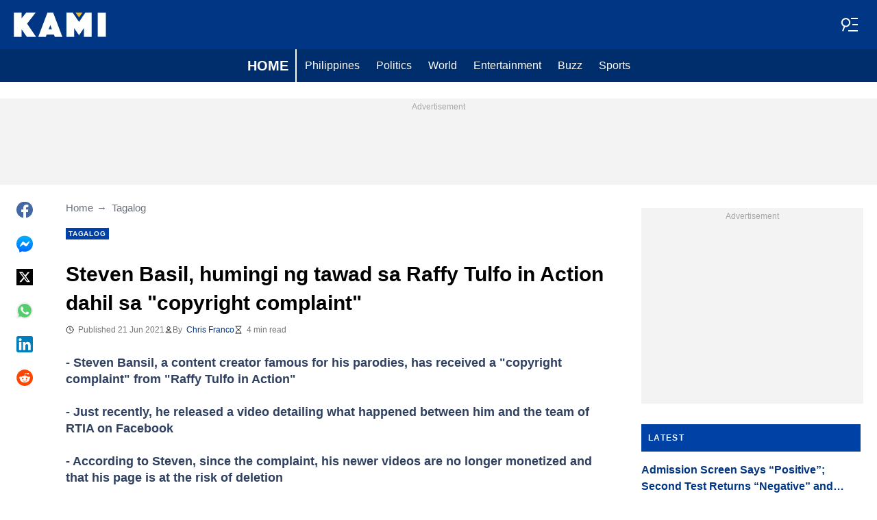

--- FILE ---
content_type: application/javascript
request_url: https://htlbid.com/v3/kami.com.ph/htlbid.js
body_size: 6384
content:
/*HTLv3*/(e=>{e.ADITUDE_WRAPPER_CONFIG={SITE_DOMAIN:"kami.com.ph",HTLBID_GLOBAL:"htl",AMAZON_BIDDING:!0,AMAZON_PUB_ID:"1e2a5982-651d-4e7a-a1d1-465985a0dfb0",AMAZON_DEALS:!1,BID_MODIFIERS:{seedtag:.9,smilewanted:.9},PREBID_ALIASES:[],GPT_SET_CENTERING:!0,PREBID_CONFIG:{minBidCacheTTL:0,eventHistoryTTL:30,enableTIDs:!0,useBidCache:!0,priceGranularity:{buckets:[{max:3,increment:.01},{max:8,increment:.05},{max:10,increment:.5},{max:50,increment:1}]},userSync:{filterSettings:{iframe:{bidders:"*",filter:"include"}},auctionDelay:300},v3Settings:{gdpr:{timeout:2e3},gpp:{timeout:2e3}},floors:{}},PREBID_GLOBAL:"pbjs",SLOT_PREFIX:"",ALL_AD_UNITS:[{slot:".htlad-kami_anchor",code:"/76590364/kami_universal_anchor",targeting:{},interstitial:!1,oop:!1,mediaTypes:{banner:{sizes:[{sizes:[[320,50],[320,100]],viewport:[0,0]},{sizes:[[728,90],[970,90],[1e3,90]],viewport:[1024,0]}]}},bids:[{viewport:[0,0],bids:[[{bidder:"sharethrough",params:{pkey:"pyzVFhpcSP37FTEPWiDPbk4t"}},{bidder:"ix",params:{siteId:"613917"}},{bidder:"medianet",params:{cid:"8CU1FDX19",crid:"953749482"}},{bidder:"minutemedia",params:{org:"01hdknevqs9t",placementId:"hb_display"}},{bidder:"sovrn",params:{tagid:"1265435"}},{bidder:"smilewanted",params:{zoneId:"kami.com.ph_hb_display"}},{bidder:"unruly",params:{siteId:247613}},{bidder:"appnexus",params:{placementId:33991891}},{bidder:"pubmatic",params:{publisherId:"161689"}},{bidder:"rubicon",params:{accountId:"24358",siteId:"417298",zoneId:"2356984",position:"btf"}},{bidder:"triplelift",params:{inventoryCode:"kami_anchor_HDX"}},{bidder:"openx",params:{delDomain:"legitmedia-d.openx.net",unit:"561220631"}},{bidder:"gumgum",params:{zone:"8rgcggfm"}},{bidder:"eskimi",params:{placementId:3111}},{bidder:"seedtag",params:{publisherId:"0900-0621-01",adUnitId:"35238034",placement:"inScreen"}},{bidder:"kueezrtb",params:{cId:"6836c50dce71dcca64dc45c5",pId:"65lk7c192882r0011813fn9"}},{bidder:"richaudience",params:{pid:"MP_yUuCbfNaqv_DSP",supplyType:"site"}},{bidder:"cpmstar",params:{placementId:90640}},{bidder:"adagio",params:{organizationId:"1533",site:"kami-com-ph",placement:"kami_anchor",environment:"mobile",adUnitElementId:"div-id",useAdUnitCodeAsAdUnitElementId:!0}},{bidder:"optidigital",params:{placementId:"Anchor",publisherId:"p406"}}]]},{viewport:[1024,0],bids:[[{bidder:"sharethrough",params:{pkey:"pyzVFhpcSP37FTEPWiDPbk4t"}},{bidder:"ix",params:{siteId:"613917"}},{bidder:"medianet",params:{cid:"8CU1FDX19",crid:"953749482"}},{bidder:"minutemedia",params:{org:"01hdknevqs9t",placementId:"hb_display"}},{bidder:"sovrn",params:{tagid:"1265435"}},{bidder:"smilewanted",params:{zoneId:"kami.com.ph_hb_display"}},{bidder:"unruly",params:{siteId:247613}},{bidder:"appnexus",params:{placementId:33991891}},{bidder:"pubmatic",params:{publisherId:"161689"}},{bidder:"rubicon",params:{accountId:"24358",siteId:"417298",zoneId:"2356984",position:"btf"}},{bidder:"triplelift",params:{inventoryCode:"kami_anchor_HDX"}},{bidder:"openx",params:{delDomain:"legitmedia-d.openx.net",unit:"561220630"}},{bidder:"openx",params:{delDomain:"legitmedia-d.openx.net",unit:"561220624"}},{bidder:"openx",params:{delDomain:"legitmedia-d.openx.net",unit:"561220627"}},{bidder:"gumgum",params:{zone:"8rgcggfm"}},{bidder:"eskimi",params:{placementId:3111}},{bidder:"seedtag",params:{publisherId:"0900-0621-01",adUnitId:"35238034",placement:"inScreen"}},{bidder:"kueezrtb",params:{cId:"6836c50dce71dcca64dc45c5",pId:"65lk7c192882r0011813fn9"}},{bidder:"richaudience",params:{pid:"MP_yUuCbfNaqv_DSP",supplyType:"site"}},{bidder:"cpmstar",params:{placementId:90640}},{bidder:"adagio",params:{organizationId:"1533",site:"kami-com-ph",placement:"kami_anchor",environment:"desktop",adUnitElementId:"div-id",useAdUnitCodeAsAdUnitElementId:!0}},{bidder:"optidigital",params:{placementId:"Anchor",publisherId:"p406"}}]]}]},{slot:".htlad-kami_bottom_rectangle",code:"/76590364/Kami_08",targeting:{},interstitial:!1,oop:!1,mediaTypes:{banner:{sizes:[{sizes:[[300,250]],viewport:[0,0]},{sizes:[[160,600],[300,250],[300,600],"fluid"],viewport:[1024,0]}]}},bids:[{viewport:[0,0],bids:[[{bidder:"sharethrough",params:{pkey:"pyzVFhpcSP37FTEPWiDPbk4t"}},{bidder:"ix",params:{siteId:"613917"}},{bidder:"medianet",params:{cid:"8CU1FDX19",crid:"953749482"}},{bidder:"minutemedia",params:{org:"01hdknevqs9t",placementId:"hb_display"}},{bidder:"sovrn",params:{tagid:"1265441"}},{bidder:"smilewanted",params:{zoneId:"kami.com.ph_hb_display"}},{bidder:"unruly",params:{siteId:247613}},{bidder:"appnexus",params:{placementId:33991891}},{bidder:"pubmatic",params:{publisherId:"161689"}},{bidder:"rubicon",params:{accountId:"24358",siteId:"417298",zoneId:"2356990",position:"btf"}},{bidder:"triplelift",params:{inventoryCode:"kami_rectangle_article_HDX_300x600"}},{bidder:"openx",params:{delDomain:"legitmedia-d.openx.net",unit:"561220660"}},{bidder:"gumgum",params:{zone:"8rgcggfm",slot:1293148}},{bidder:"eskimi",params:{placementId:3111}},{bidder:"seedtag",params:{publisherId:"0900-0621-01",adUnitId:"35238039",placement:"inBanner"}},{bidder:"kueezrtb",params:{cId:"6836c50dce71dcca64dc45c5",pId:"65lk7c192882r0011813fn9"}},{bidder:"richaudience",params:{pid:"MP_yUuCbfNaqv_DSP",supplyType:"site"}},{bidder:"cpmstar",params:{placementId:90640}},{bidder:"adagio",params:{organizationId:"1533",site:"kami-com-ph",placement:"kami_bottom_rectangle",environment:"mobile",adUnitElementId:"div-id",useAdUnitCodeAsAdUnitElementId:!0}},{bidder:"optidigital",params:{placementId:"Rectangle",publisherId:"p406"}}]]},{viewport:[1024,0],bids:[[{bidder:"sharethrough",params:{pkey:"pyzVFhpcSP37FTEPWiDPbk4t"}},{bidder:"ix",params:{siteId:"613917"}},{bidder:"medianet",params:{cid:"8CU1FDX19",crid:"953749482"}},{bidder:"minutemedia",params:{org:"01hdknevqs9t",placementId:"hb_display"}},{bidder:"sovrn",params:{tagid:"1265441"}},{bidder:"smilewanted",params:{zoneId:"kami.com.ph_hb_display"}},{bidder:"unruly",params:{siteId:247613}},{bidder:"appnexus",params:{placementId:33991891}},{bidder:"pubmatic",params:{publisherId:"161689"}},{bidder:"rubicon",params:{accountId:"24358",siteId:"417298",zoneId:"2356990",position:"btf"}},{bidder:"triplelift",params:{inventoryCode:"kami_rectangle_article_HDX_300x600"}},{bidder:"openx",params:{delDomain:"legitmedia-d.openx.net",unit:"561220658"}},{bidder:"openx",params:{delDomain:"legitmedia-d.openx.net",unit:"561220660"}},{bidder:"openx",params:{delDomain:"legitmedia-d.openx.net",unit:"561220662"}},{bidder:"gumgum",params:{zone:"8rgcggfm",slot:1293148}},{bidder:"eskimi",params:{placementId:3111}},{bidder:"seedtag",params:{publisherId:"0900-0621-01",adUnitId:"35238039",placement:"inBanner"}},{bidder:"kueezrtb",params:{cId:"6836c50dce71dcca64dc45c5",pId:"65lk7c192882r0011813fn9"}},{bidder:"richaudience",params:{pid:"MP_yUuCbfNaqv_DSP",supplyType:"site"}},{bidder:"cpmstar",params:{placementId:90640}},{bidder:"adagio",params:{organizationId:"1533",site:"kami-com-ph",placement:"kami_bottom_rectangle",environment:"desktop",adUnitElementId:"div-id",useAdUnitCodeAsAdUnitElementId:!0}},{bidder:"optidigital",params:{placementId:"Rectangle",publisherId:"p406"}}]]}]},{slot:".htlad-kami_desktop_branding",code:"/76590364/Kami_Branding",targeting:{},interstitial:!1,oop:!1,mediaTypes:{banner:{sizes:[{sizes:[],viewport:[0,0]},{sizes:[[1,1]],viewport:[1024,0]}]}},bids:[{viewport:[0,0],bids:[]},{viewport:[1024,0],bids:[]}]},{slot:".htlad-kami_home_bottom_1",code:"/76590364/kami_tenancy_01",targeting:{},interstitial:!1,oop:!1,mediaTypes:{banner:{sizes:[{sizes:[[300,250],"fluid"],viewport:[0,0]},{sizes:[[300,250],"fluid"],viewport:[1024,0]}]}},bids:[{viewport:[0,0],bids:[[{bidder:"sharethrough",params:{pkey:"pyzVFhpcSP37FTEPWiDPbk4t"}},{bidder:"ix",params:{siteId:"613917"}},{bidder:"medianet",params:{cid:"8CU1FDX19",crid:"953749482"}},{bidder:"minutemedia",params:{org:"01hdknevqs9t",placementId:"hb_display"}},{bidder:"sovrn",params:{tagid:"1265441"}},{bidder:"smilewanted",params:{zoneId:"kami.com.ph_hb_display"}},{bidder:"unruly",params:{siteId:247613}},{bidder:"appnexus",params:{placementId:33991891}},{bidder:"pubmatic",params:{publisherId:"161689"}},{bidder:"rubicon",params:{accountId:"24358",siteId:"417298",zoneId:"2356990",position:"btf"}},{bidder:"triplelift",params:{inventoryCode:"briefly_rectangle_homepage_HDX"}},{bidder:"openx",params:{delDomain:"legitmedia-d.openx.net",unit:"561220660"}},{bidder:"gumgum",params:{zone:"8rgcggfm",slot:1293148}},{bidder:"eskimi",params:{placementId:3111}},{bidder:"seedtag",params:{publisherId:"0900-0621-01",adUnitId:"35238039",placement:"inBanner"}},{bidder:"kueezrtb",params:{cId:"6836c50dce71dcca64dc45c5",pId:"65lk7c192882r0011813fn9"}},{bidder:"richaudience",params:{pid:"MP_yUuCbfNaqv_DSP",supplyType:"site"}},{bidder:"cpmstar",params:{placementId:90640}},{bidder:"adagio",params:{organizationId:"1533",site:"kami-com-ph",placement:"kami_home_bottom_1",environment:"mobile",adUnitElementId:"div-id",useAdUnitCodeAsAdUnitElementId:!0}},{bidder:"optidigital",params:{placementId:"Rectangle",publisherId:"p406"}}]]},{viewport:[1024,0],bids:[[{bidder:"sharethrough",params:{pkey:"pyzVFhpcSP37FTEPWiDPbk4t"}},{bidder:"ix",params:{siteId:"613917"}},{bidder:"medianet",params:{cid:"8CU1FDX19",crid:"953749482"}},{bidder:"minutemedia",params:{org:"01hdknevqs9t",placementId:"hb_display"}},{bidder:"sovrn",params:{tagid:"1265441"}},{bidder:"smilewanted",params:{zoneId:"kami.com.ph_hb_display"}},{bidder:"unruly",params:{siteId:247613}},{bidder:"appnexus",params:{placementId:33991891}},{bidder:"pubmatic",params:{publisherId:"161689"}},{bidder:"rubicon",params:{accountId:"24358",siteId:"417298",zoneId:"2356990",position:"btf"}},{bidder:"triplelift",params:{inventoryCode:"kami_rectangle_homepage_HDX"}},{bidder:"openx",params:{delDomain:"legitmedia-d.openx.net",unit:"561220660"}},{bidder:"gumgum",params:{zone:"8rgcggfm",slot:1293148}},{bidder:"eskimi",params:{placementId:3111}},{bidder:"seedtag",params:{publisherId:"0900-0621-01",adUnitId:"35238039",placement:"inBanner"}},{bidder:"kueezrtb",params:{cId:"6836c50dce71dcca64dc45c5",pId:"65lk7c192882r0011813fn9"}},{bidder:"richaudience",params:{pid:"MP_yUuCbfNaqv_DSP",supplyType:"site"}},{bidder:"cpmstar",params:{placementId:90640}},{bidder:"adagio",params:{organizationId:"1533",site:"kami-com-ph",placement:"kami_home_bottom_1",environment:"desktop",adUnitElementId:"div-id",useAdUnitCodeAsAdUnitElementId:!0}},{bidder:"optidigital",params:{placementId:"Rectangle",publisherId:"p406"}}]]}]},{slot:".htlad-kami_home_bottom_2",code:"/76590364/kami_tenancy_02",targeting:{},interstitial:!1,oop:!1,mediaTypes:{banner:{sizes:[{sizes:[[300,250],"fluid"],viewport:[0,0]},{sizes:[[300,250],"fluid"],viewport:[1024,0]}]}},bids:[{viewport:[0,0],bids:[[{bidder:"sharethrough",params:{pkey:"pyzVFhpcSP37FTEPWiDPbk4t"}},{bidder:"ix",params:{siteId:"613917"}},{bidder:"medianet",params:{cid:"8CU1FDX19",crid:"953749482"}},{bidder:"minutemedia",params:{org:"01hdknevqs9t",placementId:"hb_display"}},{bidder:"sovrn",params:{tagid:"1265441"}},{bidder:"smilewanted",params:{zoneId:"kami.com.ph_hb_display"}},{bidder:"unruly",params:{siteId:247613}},{bidder:"appnexus",params:{placementId:33991891}},{bidder:"pubmatic",params:{publisherId:"161689"}},{bidder:"rubicon",params:{accountId:"24358",siteId:"417298",zoneId:"2356990",position:"btf"}},{bidder:"triplelift",params:{inventoryCode:"kami_rectangle_homepage_HDX"}},{bidder:"openx",params:{delDomain:"legitmedia-d.openx.net",unit:"561220660"}},{bidder:"gumgum",params:{zone:"8rgcggfm",slot:1293148}},{bidder:"eskimi",params:{placementId:3111}},{bidder:"seedtag",params:{publisherId:"0900-0621-01",adUnitId:"35238039",placement:"inBanner"}},{bidder:"kueezrtb",params:{cId:"6836c50dce71dcca64dc45c5",pId:"65lk7c192882r0011813fn9"}},{bidder:"richaudience",params:{pid:"MP_yUuCbfNaqv_DSP",supplyType:"site"}},{bidder:"cpmstar",params:{placementId:90640}},{bidder:"adagio",params:{organizationId:"1533",site:"kami-com-ph",placement:"kami_home_bottom_2",environment:"mobile",adUnitElementId:"div-id",useAdUnitCodeAsAdUnitElementId:!0}},{bidder:"optidigital",params:{placementId:"Rectangle",publisherId:"p406"}}]]},{viewport:[1024,0],bids:[[{bidder:"sharethrough",params:{pkey:"pyzVFhpcSP37FTEPWiDPbk4t"}},{bidder:"ix",params:{siteId:"613917"}},{bidder:"medianet",params:{cid:"8CU1FDX19",crid:"953749482"}},{bidder:"minutemedia",params:{org:"01hdknevqs9t",placementId:"hb_display"}},{bidder:"sovrn",params:{tagid:"1265441"}},{bidder:"smilewanted",params:{zoneId:"kami.com.ph_hb_display"}},{bidder:"unruly",params:{siteId:247613}},{bidder:"appnexus",params:{placementId:33991891}},{bidder:"pubmatic",params:{publisherId:"161689"}},{bidder:"rubicon",params:{accountId:"24358",siteId:"417298",zoneId:"2356990",position:"btf"}},{bidder:"triplelift",params:{inventoryCode:"kami_rectangle_homepage_HDX"}},{bidder:"openx",params:{delDomain:"legitmedia-d.openx.net",unit:"561220660"}},{bidder:"gumgum",params:{zone:"8rgcggfm",slot:1293148}},{bidder:"eskimi",params:{placementId:3111}},{bidder:"seedtag",params:{publisherId:"0900-0621-01",adUnitId:"35238039",placement:"inBanner"}},{bidder:"kueezrtb",params:{cId:"6836c50dce71dcca64dc45c5",pId:"65lk7c192882r0011813fn9"}},{bidder:"richaudience",params:{pid:"MP_yUuCbfNaqv_DSP",supplyType:"site"}},{bidder:"cpmstar",params:{placementId:90640}},{bidder:"adagio",params:{organizationId:"1533",site:"kami-com-ph",placement:"kami_home_bottom_2",environment:"desktop",adUnitElementId:"div-id",useAdUnitCodeAsAdUnitElementId:!0}},{bidder:"optidigital",params:{placementId:"Rectangle",publisherId:"p406"}}]]}]},{slot:".htlad-kami_home_bottom_3",code:"/76590364/kami_tenancy_03",targeting:{},interstitial:!1,oop:!1,mediaTypes:{banner:{sizes:[{sizes:[[300,250],"fluid"],viewport:[0,0]},{sizes:[[300,250],"fluid"],viewport:[1024,0]}]}},bids:[{viewport:[0,0],bids:[[{bidder:"sharethrough",params:{pkey:"pyzVFhpcSP37FTEPWiDPbk4t"}},{bidder:"ix",params:{siteId:"613917"}},{bidder:"medianet",params:{cid:"8CU1FDX19",crid:"953749482"}},{bidder:"minutemedia",params:{org:"01hdknevqs9t",placementId:"hb_display"}},{bidder:"sovrn",params:{tagid:"1265441"}},{bidder:"smilewanted",params:{zoneId:"kami.com.ph_hb_display"}},{bidder:"unruly",params:{siteId:247613}},{bidder:"appnexus",params:{placementId:33991891}},{bidder:"pubmatic",params:{publisherId:"161689"}},{bidder:"rubicon",params:{accountId:"24358",siteId:"417298",zoneId:"2356990",position:"btf"}},{bidder:"triplelift",params:{inventoryCode:"kami_rectangle_homepage_HDX"}},{bidder:"openx",params:{delDomain:"legitmedia-d.openx.net",unit:"561220660"}},{bidder:"gumgum",params:{zone:"8rgcggfm",slot:1293148}},{bidder:"eskimi",params:{placementId:3111}},{bidder:"seedtag",params:{publisherId:"0900-0621-01",adUnitId:"35238039",placement:"inBanner"}},{bidder:"kueezrtb",params:{cId:"6836c50dce71dcca64dc45c5",pId:"65lk7c192882r0011813fn9"}},{bidder:"richaudience",params:{pid:"MP_yUuCbfNaqv_DSP",supplyType:"site"}},{bidder:"cpmstar",params:{placementId:90640}},{bidder:"adagio",params:{organizationId:"1533",site:"kami-com-ph",placement:"kami_home_bottom_3",environment:"mobile",adUnitElementId:"div-id",useAdUnitCodeAsAdUnitElementId:!0}},{bidder:"optidigital",params:{placementId:"Rectangle",publisherId:"p406"}}]]},{viewport:[1024,0],bids:[[{bidder:"sharethrough",params:{pkey:"pyzVFhpcSP37FTEPWiDPbk4t"}},{bidder:"ix",params:{siteId:"613917"}},{bidder:"medianet",params:{cid:"8CU1FDX19",crid:"953749482"}},{bidder:"minutemedia",params:{org:"01hdknevqs9t",placementId:"hb_display"}},{bidder:"sovrn",params:{tagid:"1265441"}},{bidder:"smilewanted",params:{zoneId:"kami.com.ph_hb_display"}},{bidder:"unruly",params:{siteId:247613}},{bidder:"appnexus",params:{placementId:33991891}},{bidder:"pubmatic",params:{publisherId:"161689"}},{bidder:"rubicon",params:{accountId:"24358",siteId:"417298",zoneId:"2356990",position:"btf"}},{bidder:"triplelift",params:{inventoryCode:"kami_rectangle_homepage_HDX"}},{bidder:"openx",params:{delDomain:"legitmedia-d.openx.net",unit:"561220660"}},{bidder:"gumgum",params:{zone:"8rgcggfm",slot:1293148}},{bidder:"eskimi",params:{placementId:3111}},{bidder:"seedtag",params:{publisherId:"0900-0621-01",adUnitId:"35238039",placement:"inBanner"}},{bidder:"kueezrtb",params:{cId:"6836c50dce71dcca64dc45c5",pId:"65lk7c192882r0011813fn9"}},{bidder:"richaudience",params:{pid:"MP_yUuCbfNaqv_DSP",supplyType:"site"}},{bidder:"cpmstar",params:{placementId:90640}},{bidder:"adagio",params:{organizationId:"1533",site:"kami-com-ph",placement:"kami_home_bottom_3",environment:"desktop",adUnitElementId:"div-id",useAdUnitCodeAsAdUnitElementId:!0}},{bidder:"optidigital",params:{placementId:"Rectangle",publisherId:"p406"}}]]}]},{slot:".htlad-kami_home_mid",code:"/76590364/kami_03",targeting:{},interstitial:!1,oop:!1,mediaTypes:{banner:{sizes:[{sizes:["fluid",[300,250],[320,50],[320,100]],viewport:[0,0]},{sizes:["fluid",[728,90],[970,90]],viewport:[1024,0]}]}},bids:[{viewport:[0,0],bids:[[{bidder:"sharethrough",params:{pkey:"pyzVFhpcSP37FTEPWiDPbk4t"}},{bidder:"ix",params:{siteId:"613917"}},{bidder:"medianet",params:{cid:"8CU1FDX19",crid:"953749482"}},{bidder:"minutemedia",params:{org:"01hdknevqs9t",placementId:"hb_display"}},{bidder:"sovrn",params:{tagid:"1265441"}},{bidder:"smilewanted",params:{zoneId:"kami.com.ph_hb_display"}},{bidder:"unruly",params:{siteId:247613}},{bidder:"appnexus",params:{placementId:33991891}},{bidder:"pubmatic",params:{publisherId:"161689"}},{bidder:"rubicon",params:{accountId:"24358",siteId:"417298",zoneId:"2356990",position:"btf"}},{bidder:"triplelift",params:{inventoryCode:"kami_rectangle_homepage_HDX"}},{bidder:"openx",params:{delDomain:"legitmedia-d.openx.net",unit:"561220644"}},{bidder:"openx",params:{delDomain:"legitmedia-d.openx.net",unit:"561220650"}},{bidder:"openx",params:{delDomain:"legitmedia-d.openx.net",unit:"561220652"}},{bidder:"gumgum",params:{zone:"8rgcggfm",slot:1293148}},{bidder:"eskimi",params:{placementId:3111}},{bidder:"seedtag",params:{publisherId:"0900-0621-01",adUnitId:"35238039",placement:"inBanner"}},{bidder:"kueezrtb",params:{cId:"6836c50dce71dcca64dc45c5",pId:"65lk7c192882r0011813fn9"}},{bidder:"richaudience",params:{pid:"MP_yUuCbfNaqv_DSP",supplyType:"site"}},{bidder:"cpmstar",params:{placementId:90640}},{bidder:"adagio",params:{organizationId:"1533",site:"kami-com-ph",placement:"kami_home_mid",environment:"mobile",adUnitElementId:"div-id",useAdUnitCodeAsAdUnitElementId:!0}}]]},{viewport:[1024,0],bids:[[{bidder:"sharethrough",params:{pkey:"pyzVFhpcSP37FTEPWiDPbk4t"}},{bidder:"ix",params:{siteId:"613917"}},{bidder:"medianet",params:{cid:"8CU1FDX19",crid:"953749482"}},{bidder:"minutemedia",params:{org:"01hdknevqs9t",placementId:"hb_display"}},{bidder:"sovrn",params:{tagid:"1265441"}},{bidder:"smilewanted",params:{zoneId:"kami.com.ph_hb_display"}},{bidder:"unruly",params:{siteId:247613}},{bidder:"appnexus",params:{placementId:33991891}},{bidder:"pubmatic",params:{publisherId:"161689"}},{bidder:"rubicon",params:{accountId:"24358",siteId:"417298",zoneId:"2356990",position:"btf"}},{bidder:"triplelift",params:{inventoryCode:"kami_rectangle_homepage_HDX"}},{bidder:"openx",params:{delDomain:"legitmedia-d.openx.net",unit:"561220647"}},{bidder:"openx",params:{delDomain:"legitmedia-d.openx.net",unit:"561220654"}},{bidder:"gumgum",params:{zone:"8rgcggfm",slot:1293148}},{bidder:"eskimi",params:{placementId:3111}},{bidder:"seedtag",params:{publisherId:"0900-0621-01",adUnitId:"35238039",placement:"inBanner"}},{bidder:"kueezrtb",params:{cId:"6836c50dce71dcca64dc45c5",pId:"65lk7c192882r0011813fn9"}},{bidder:"richaudience",params:{pid:"MP_yUuCbfNaqv_DSP",supplyType:"site"}},{bidder:"cpmstar",params:{placementId:90640}},{bidder:"adagio",params:{organizationId:"1533",site:"kami-com-ph",placement:"kami_home_mid",environment:"desktop",adUnitElementId:"div-id",useAdUnitCodeAsAdUnitElementId:!0}}]]}]},{slot:".htlad-kami_home_rectangle",code:"/76590364/kami_02",targeting:{},interstitial:!1,oop:!1,mediaTypes:{banner:{sizes:[{sizes:[[320,50]],viewport:[0,0]},{sizes:[[300,250]],viewport:[1024,0]}]}},bids:[{viewport:[0,0],bids:[[{bidder:"sharethrough",params:{pkey:"pyzVFhpcSP37FTEPWiDPbk4t"}},{bidder:"ix",params:{siteId:"613917"}},{bidder:"medianet",params:{cid:"8CU1FDX19",crid:"953749482"}},{bidder:"minutemedia",params:{org:"01hdknevqs9t",placementId:"hb_display"}},{bidder:"sovrn",params:{tagid:"1265441"}},{bidder:"smilewanted",params:{zoneId:"kami.com.ph_hb_display"}},{bidder:"unruly",params:{siteId:247613}},{bidder:"appnexus",params:{placementId:33991891}},{bidder:"pubmatic",params:{publisherId:"161689"}},{bidder:"rubicon",params:{accountId:"24358",siteId:"417298",zoneId:"2356990",position:"btf"}},{bidder:"triplelift",params:{inventoryCode:"kami_rectangle_homepage_HDX"}},{bidder:"openx",params:{delDomain:"legitmedia-d.openx.net",unit:"561220646"}},{bidder:"gumgum",params:{zone:"8rgcggfm",slot:1293148}},{bidder:"eskimi",params:{placementId:3111}},{bidder:"seedtag",params:{publisherId:"0900-0621-01",adUnitId:"35238039",placement:"inBanner"}},{bidder:"kueezrtb",params:{cId:"6836c50dce71dcca64dc45c5",pId:"65lk7c192882r0011813fn9"}},{bidder:"richaudience",params:{pid:"MP_yUuCbfNaqv_DSP",supplyType:"site"}},{bidder:"cpmstar",params:{placementId:90640}},{bidder:"adagio",params:{organizationId:"1533",site:"kami-com-ph",placement:"kami_home_rectangle",environment:"mobile",adUnitElementId:"div-id",useAdUnitCodeAsAdUnitElementId:!0}},{bidder:"optidigital",params:{placementId:"Rectangle",publisherId:"p406"}}]]},{viewport:[1024,0],bids:[[{bidder:"sharethrough",params:{pkey:"pyzVFhpcSP37FTEPWiDPbk4t"}},{bidder:"ix",params:{siteId:"613917"}},{bidder:"medianet",params:{cid:"8CU1FDX19",crid:"953749482"}},{bidder:"minutemedia",params:{org:"01hdknevqs9t",placementId:"hb_display"}},{bidder:"sovrn",params:{tagid:"1265441"}},{bidder:"smilewanted",params:{zoneId:"kami.com.ph_hb_display"}},{bidder:"unruly",params:{siteId:247613}},{bidder:"appnexus",params:{placementId:33991891}},{bidder:"pubmatic",params:{publisherId:"161689"}},{bidder:"rubicon",params:{accountId:"24358",siteId:"417298",zoneId:"2356990",position:"btf"}},{bidder:"triplelift",params:{inventoryCode:"kami_rectangle_homepage_HDX"}},{bidder:"openx",params:{delDomain:"legitmedia-d.openx.net",unit:"561220660"}},{bidder:"gumgum",params:{zone:"8rgcggfm",slot:1293148}},{bidder:"eskimi",params:{placementId:3111}},{bidder:"seedtag",params:{publisherId:"0900-0621-01",adUnitId:"35238039",placement:"inBanner"}},{bidder:"kueezrtb",params:{cId:"6836c50dce71dcca64dc45c5",pId:"65lk7c192882r0011813fn9"}},{bidder:"richaudience",params:{pid:"MP_yUuCbfNaqv_DSP",supplyType:"site"}},{bidder:"cpmstar",params:{placementId:90640}},{bidder:"adagio",params:{organizationId:"1533",site:"kami-com-ph",placement:"kami_home_rectangle",environment:"desktop",adUnitElementId:"div-id",useAdUnitCodeAsAdUnitElementId:!0}},{bidder:"optidigital",params:{placementId:"Rectangle",publisherId:"p406"}}]]}]},{slot:".htlad-kami_interscroller",code:"/76590364/kami_interscroller",targeting:{},interstitial:!1,oop:!1,mediaTypes:{banner:{sizes:[{sizes:[[300,600],[320,480]],viewport:[0,0]},{sizes:[],viewport:[1024,0]}]}},bids:[{viewport:[0,0],bids:[[{bidder:"sharethrough",params:{pkey:"pyzVFhpcSP37FTEPWiDPbk4t"}},{bidder:"ix",params:{siteId:"613917"}},{bidder:"medianet",params:{cid:"8CU1FDX19",crid:"953749482"}},{bidder:"minutemedia",params:{org:"01hdknevqs9t",placementId:"hb_display"}},{bidder:"sovrn",params:{tagid:"1265444"}},{bidder:"smilewanted",params:{zoneId:"kami.com.ph_hb_display"}},{bidder:"unruly",params:{siteId:247613}},{bidder:"appnexus",params:{placementId:33991891}},{bidder:"pubmatic",params:{publisherId:"161689"}},{bidder:"rubicon",params:{accountId:"24358",siteId:"417298",zoneId:"2643854",position:"btf"}},{bidder:"triplelift",params:{inventoryCode:"kami_interscroller_mobile_300x600"}},{bidder:"openx",params:{delDomain:"legitmedia-d.openx.net",unit:"561220649"}},{bidder:"openx",params:{delDomain:"legitmedia-d.openx.net",unit:"561220651"}},{bidder:"gumgum",params:{zone:"8rgcggfm",slot:1293148}},{bidder:"eskimi",params:{placementId:3111}},{bidder:"seedtag",params:{publisherId:"0900-0621-01",adUnitId:"35238043",placement:"inBanner"}},{bidder:"kueezrtb",params:{cId:"6836c50dce71dcca64dc45c5",pId:"65lk7c192882r0011813fn9"}},{bidder:"richaudience",params:{pid:"MP_yUuCbfNaqv_DSP",supplyType:"site"}},{bidder:"cpmstar",params:{placementId:90640}},{bidder:"adagio",params:{organizationId:"1533",site:"kami-com-ph",placement:"kami_interscroller",environment:"mobile",adUnitElementId:"div-id",useAdUnitCodeAsAdUnitElementId:!0}},{bidder:"optidigital",params:{placementId:"Interscroller",publisherId:"p406"}}]]},{viewport:[1024,0],bids:[]}]},{slot:".htlad-kami_intext_bottom",code:"/76590364/kami_universal_intext_03",targeting:{},interstitial:!1,oop:!1,mediaTypes:{banner:{sizes:[{sizes:["fluid",[300,250],[320,50],[320,100]],viewport:[0,0]},{sizes:[[728,90],[300,250],"fluid"],viewport:[1024,0]}]}},bids:[{viewport:[0,0],bids:[[{bidder:"sharethrough",params:{pkey:"pyzVFhpcSP37FTEPWiDPbk4t"}},{bidder:"ix",params:{siteId:"613917"}},{bidder:"medianet",params:{cid:"8CU1FDX19",crid:"953749482"}},{bidder:"minutemedia",params:{org:"01hdknevqs9t",placementId:"hb_display"}},{bidder:"sovrn",params:{tagid:"1265439"}},{bidder:"smilewanted",params:{zoneId:"kami.com.ph_hb_display"}},{bidder:"unruly",params:{siteId:247613}},{bidder:"appnexus",params:{placementId:33991891}},{bidder:"pubmatic",params:{publisherId:"161689"}},{bidder:"rubicon",params:{accountId:"24358",siteId:"417298",zoneId:"2356988",position:"btf"}},{bidder:"triplelift",params:{inventoryCode:"kami_intext_HDX_300x250"}},{bidder:"openx",params:{delDomain:"legitmedia-d.openx.net",unit:"561220642"}},{bidder:"openx",params:{delDomain:"legitmedia-d.openx.net",unit:"561220648"}},{bidder:"openx",params:{delDomain:"legitmedia-d.openx.net",unit:"561220645"}},{bidder:"gumgum",params:{zone:"8rgcggfm",slot:1293148}},{bidder:"eskimi",params:{placementId:3111}},{bidder:"seedtag",params:{publisherId:"0900-0621-01",adUnitId:"35238037",placement:"inArticle"}},{bidder:"kueezrtb",params:{cId:"6836c50dce71dcca64dc45c5",pId:"65lk7c192882r0011813fn9"}},{bidder:"richaudience",params:{pid:"MP_yUuCbfNaqv_DSP",supplyType:"site"}},{bidder:"cpmstar",params:{placementId:90640}},{bidder:"adagio",params:{organizationId:"1533",site:"kami-com-ph",placement:"kami_intext_bottom",environment:"mobile",adUnitElementId:"div-id",useAdUnitCodeAsAdUnitElementId:!0}},{bidder:"optidigital",params:{placementId:"In_text",publisherId:"p406"}}]]},{viewport:[1024,0],bids:[[{bidder:"sharethrough",params:{pkey:"pyzVFhpcSP37FTEPWiDPbk4t"}},{bidder:"ix",params:{siteId:"613917"}},{bidder:"medianet",params:{cid:"8CU1FDX19",crid:"953749482"}},{bidder:"minutemedia",params:{org:"01hdknevqs9t",placementId:"hb_display"}},{bidder:"sovrn",params:{tagid:"1265439"}},{bidder:"smilewanted",params:{zoneId:"kami.com.ph_hb_display"}},{bidder:"unruly",params:{siteId:247613}},{bidder:"appnexus",params:{placementId:33991891}},{bidder:"pubmatic",params:{publisherId:"161689"}},{bidder:"rubicon",params:{accountId:"24358",siteId:"417298",zoneId:"2356988",position:"btf"}},{bidder:"triplelift",params:{inventoryCode:"kami_intext_HDX_300x250"}},{bidder:"openx",params:{delDomain:"legitmedia-d.openx.net",unit:"561220641"}},{bidder:"openx",params:{delDomain:"legitmedia-d.openx.net",unit:"561220642"}},{bidder:"gumgum",params:{zone:"8rgcggfm",slot:1293148}},{bidder:"eskimi",params:{placementId:3111}},{bidder:"seedtag",params:{publisherId:"0900-0621-01",adUnitId:"35238037",placement:"inArticle"}},{bidder:"kueezrtb",params:{cId:"6836c50dce71dcca64dc45c5",pId:"65lk7c192882r0011813fn9"}},{bidder:"richaudience",params:{pid:"MP_yUuCbfNaqv_DSP",supplyType:"site"}},{bidder:"cpmstar",params:{placementId:90640}},{bidder:"adagio",params:{organizationId:"1533",site:"kami-com-ph",placement:"kami_intext_bottom",environment:"desktop",adUnitElementId:"div-id",useAdUnitCodeAsAdUnitElementId:!0}},{bidder:"optidigital",params:{placementId:"In_text",publisherId:"p406"}}]]}]},{slot:".htlad-kami_intext_mid",code:"/76590364/kami_universal_intext_02",targeting:{},interstitial:!1,oop:!1,mediaTypes:{banner:{sizes:[{sizes:["fluid",[300,250],[320,50],[320,100]],viewport:[0,0]},{sizes:[[728,90],[300,250],"fluid"],viewport:[1024,0]}]}},bids:[{viewport:[0,0],bids:[[{bidder:"sharethrough",params:{pkey:"pyzVFhpcSP37FTEPWiDPbk4t"}},{bidder:"ix",params:{siteId:"613917"}},{bidder:"medianet",params:{cid:"8CU1FDX19",crid:"953749482"}},{bidder:"minutemedia",params:{org:"01hdknevqs9t",placementId:"hb_display"}},{bidder:"sovrn",params:{tagid:"1265439"}},{bidder:"smilewanted",params:{zoneId:"kami.com.ph_hb_display"}},{bidder:"unruly",params:{siteId:247613}},{bidder:"appnexus",params:{placementId:33991891}},{bidder:"pubmatic",params:{publisherId:"161689"}},{bidder:"rubicon",params:{accountId:"24358",siteId:"417298",zoneId:"2356988",position:"btf"}},{bidder:"triplelift",params:{inventoryCode:"kami_intext_HDX_300x250"}},{bidder:"openx",params:{delDomain:"legitmedia-d.openx.net",unit:"561220642"}},{bidder:"openx",params:{delDomain:"legitmedia-d.openx.net",unit:"561220648"}},{bidder:"openx",params:{delDomain:"legitmedia-d.openx.net",unit:"561220645"}},{bidder:"gumgum",params:{zone:"8rgcggfm",slot:1293148}},{bidder:"eskimi",params:{placementId:3111}},{bidder:"seedtag",params:{publisherId:"0900-0621-01",adUnitId:"35238036",placement:"inArticle"}},{bidder:"kueezrtb",params:{cId:"6836c50dce71dcca64dc45c5",pId:"65lk7c192882r0011813fn9"}},{bidder:"richaudience",params:{pid:"MP_yUuCbfNaqv_DSP",supplyType:"site"}},{bidder:"cpmstar",params:{placementId:90640}},{bidder:"adagio",params:{organizationId:"1533",site:"kami-com-ph",placement:"kami_intext_mid",environment:"mobile",adUnitElementId:"div-id",useAdUnitCodeAsAdUnitElementId:!0}},{bidder:"optidigital",params:{placementId:"In_text",publisherId:"p406"}}]]},{viewport:[1024,0],bids:[[{bidder:"sharethrough",params:{pkey:"pyzVFhpcSP37FTEPWiDPbk4t"}},{bidder:"ix",params:{siteId:"613917"}},{bidder:"medianet",params:{cid:"8CU1FDX19",crid:"953749482"}},{bidder:"minutemedia",params:{org:"01hdknevqs9t",placementId:"hb_display"}},{bidder:"sovrn",params:{tagid:"1265439"}},{bidder:"smilewanted",params:{zoneId:"kami.com.ph_hb_display"}},{bidder:"unruly",params:{siteId:247613}},{bidder:"appnexus",params:{placementId:33991891}},{bidder:"pubmatic",params:{publisherId:"161689"}},{bidder:"rubicon",params:{accountId:"24358",siteId:"417298",zoneId:"2356988",position:"btf"}},{bidder:"triplelift",params:{inventoryCode:"kami_intext_HDX_300x250"}},{bidder:"openx",params:{delDomain:"legitmedia-d.openx.net",unit:"561220641"}},{bidder:"openx",params:{delDomain:"legitmedia-d.openx.net",unit:"561220642"}},{bidder:"gumgum",params:{zone:"8rgcggfm",slot:1293148}},{bidder:"eskimi",params:{placementId:3111}},{bidder:"seedtag",params:{publisherId:"0900-0621-01",adUnitId:"35238036",placement:"inArticle"}},{bidder:"kueezrtb",params:{cId:"6836c50dce71dcca64dc45c5",pId:"65lk7c192882r0011813fn9"}},{bidder:"richaudience",params:{pid:"MP_yUuCbfNaqv_DSP",supplyType:"site"}},{bidder:"cpmstar",params:{placementId:90640}},{bidder:"adagio",params:{organizationId:"1533",site:"kami-com-ph",placement:"kami_intext_mid",environment:"desktop",adUnitElementId:"div-id",useAdUnitCodeAsAdUnitElementId:!0}},{bidder:"optidigital",params:{placementId:"In_text",publisherId:"p406"}}]]}]},{slot:".htlad-kami_intext_top",code:"/76590364/kami_universal_intext",targeting:{},interstitial:!1,oop:!1,mediaTypes:{banner:{sizes:[{sizes:["fluid",[300,250],[320,50],[320,100]],viewport:[0,0]},{sizes:[[728,90],[300,250],"fluid"],viewport:[1024,0]}]}},bids:[{viewport:[0,0],bids:[[{bidder:"sharethrough",params:{pkey:"pyzVFhpcSP37FTEPWiDPbk4t"}},{bidder:"ix",params:{siteId:"613917"}},{bidder:"medianet",params:{cid:"8CU1FDX19",crid:"953749482"}},{bidder:"minutemedia",params:{org:"01hdknevqs9t",placementId:"hb_display"}},{bidder:"sovrn",params:{tagid:"1265439"}},{bidder:"smilewanted",params:{zoneId:"kami.com.ph_hb_display"}},{bidder:"unruly",params:{siteId:247613}},{bidder:"appnexus",params:{placementId:33991891}},{bidder:"pubmatic",params:{publisherId:"161689"}},{bidder:"rubicon",params:{accountId:"24358",siteId:"417298",zoneId:"2356988",position:"atf"}},{bidder:"triplelift",params:{inventoryCode:"kami_intext_HDX_300x250"}},{bidder:"openx",params:{delDomain:"legitmedia-d.openx.net",unit:"561220642"}},{bidder:"openx",params:{delDomain:"legitmedia-d.openx.net",unit:"561220648"}},{bidder:"openx",params:{delDomain:"legitmedia-d.openx.net",unit:"561220645"}},{bidder:"gumgum",params:{zone:"8rgcggfm",slot:1293148}},{bidder:"eskimi",params:{placementId:3111}},{bidder:"seedtag",params:{publisherId:"0900-0621-01",adUnitId:"35238036",placement:"inArticle"}},{bidder:"kueezrtb",params:{cId:"6836c50dce71dcca64dc45c5",pId:"65lk7c192882r0011813fn9"}},{bidder:"richaudience",params:{pid:"MP_yUuCbfNaqv_DSP",supplyType:"site"}},{bidder:"cpmstar",params:{placementId:90640}},{bidder:"adagio",params:{organizationId:"1533",site:"kami-com-ph",placement:"kami_intext_top",environment:"mobile",adUnitElementId:"div-id",useAdUnitCodeAsAdUnitElementId:!0}},{bidder:"optidigital",params:{placementId:"In_text",publisherId:"p406"}}]]},{viewport:[1024,0],bids:[[{bidder:"sharethrough",params:{pkey:"pyzVFhpcSP37FTEPWiDPbk4t"}},{bidder:"ix",params:{siteId:"613917"}},{bidder:"medianet",params:{cid:"8CU1FDX19",crid:"953749482"}},{bidder:"minutemedia",params:{org:"01hdknevqs9t",placementId:"hb_display"}},{bidder:"sovrn",params:{tagid:"1265439"}},{bidder:"smilewanted",params:{zoneId:"kami.com.ph_hb_display"}},{bidder:"unruly",params:{siteId:247613}},{bidder:"appnexus",params:{placementId:33991891}},{bidder:"pubmatic",params:{publisherId:"161689"}},{bidder:"rubicon",params:{accountId:"24358",siteId:"417298",zoneId:"2356988",position:"atf"}},{bidder:"triplelift",params:{inventoryCode:"kami_intext_HDX_300x250"}},{bidder:"openx",params:{delDomain:"legitmedia-d.openx.net",unit:"561220641"}},{bidder:"openx",params:{delDomain:"legitmedia-d.openx.net",unit:"561220642"}},{bidder:"gumgum",params:{zone:"8rgcggfm",slot:1293148}},{bidder:"eskimi",params:{placementId:3111}},{bidder:"seedtag",params:{publisherId:"0900-0621-01",adUnitId:"35238036",placement:"inArticle"}},{bidder:"kueezrtb",params:{cId:"6836c50dce71dcca64dc45c5",pId:"65lk7c192882r0011813fn9"}},{bidder:"richaudience",params:{pid:"MP_yUuCbfNaqv_DSP",supplyType:"site"}},{bidder:"cpmstar",params:{placementId:90640}},{bidder:"adagio",params:{organizationId:"1533",site:"kami-com-ph",placement:"kami_intext_top",environment:"desktop",adUnitElementId:"div-id",useAdUnitCodeAsAdUnitElementId:!0}},{bidder:"optidigital",params:{placementId:"In_text",publisherId:"p406"}}]]}]},{slot:".htlad-kami_leaderboard",code:"/76590364/kami_01",targeting:{},interstitial:!1,oop:!1,mediaTypes:{banner:{sizes:[{sizes:["fluid",[300,250],[320,50],[320,100]],viewport:[0,0]},{sizes:["fluid",[728,90],[970,90],[1e3,90]],viewport:[1024,0]}]}},bids:[{viewport:[0,0],bids:[[{bidder:"sharethrough",params:{pkey:"pyzVFhpcSP37FTEPWiDPbk4t"}},{bidder:"ix",params:{siteId:"613917"}},{bidder:"medianet",params:{cid:"8CU1FDX19",crid:"953749482"}},{bidder:"minutemedia",params:{org:"01hdknevqs9t",placementId:"hb_display"}},{bidder:"sovrn",params:{tagid:"1265438"}},{bidder:"smilewanted",params:{zoneId:"kami.com.ph_hb_display"}},{bidder:"unruly",params:{siteId:247613}},{bidder:"appnexus",params:{placementId:33991891}},{bidder:"pubmatic",params:{publisherId:"161689"}},{bidder:"rubicon",params:{accountId:"24358",siteId:"417298",zoneId:"2356986",position:"atf"}},{bidder:"triplelift",params:{inventoryCode:"kami_leaderboard_HDX"}},{bidder:"openx",params:{delDomain:"legitmedia-d.openx.net",unit:"561220644"}},{bidder:"openx",params:{delDomain:"legitmedia-d.openx.net",unit:"561220650"}},{bidder:"openx",params:{delDomain:"legitmedia-d.openx.net",unit:"561220652"}},{bidder:"gumgum",params:{zone:"8rgcggfm",slot:1298527}},{bidder:"eskimi",params:{placementId:3111}},{bidder:"seedtag",params:{publisherId:"0900-0621-01",adUnitId:"35238039",placement:"inBanner"}},{bidder:"kueezrtb",params:{cId:"6836c50dce71dcca64dc45c5",pId:"65lk7c192882r0011813fn9"}},{bidder:"richaudience",params:{pid:"MP_yUuCbfNaqv_DSP",supplyType:"site"}},{bidder:"cpmstar",params:{placementId:90640}},{bidder:"adagio",params:{organizationId:"1533",site:"kami-com-ph",placement:"kami_leaderboard",environment:"mobile",adUnitElementId:"div-id",useAdUnitCodeAsAdUnitElementId:!0}},{bidder:"optidigital",params:{placementId:"Leaderboard",publisherId:"p406"}}]]},{viewport:[1024,0],bids:[[{bidder:"sharethrough",params:{pkey:"pyzVFhpcSP37FTEPWiDPbk4t"}},{bidder:"ix",params:{siteId:"613917"}},{bidder:"medianet",params:{cid:"8CU1FDX19",crid:"953749482"}},{bidder:"minutemedia",params:{org:"01hdknevqs9t",placementId:"hb_display"}},{bidder:"sovrn",params:{tagid:"1265438"}},{bidder:"smilewanted",params:{zoneId:"kami.com.ph_hb_display"}},{bidder:"unruly",params:{siteId:247613}},{bidder:"appnexus",params:{placementId:33991891}},{bidder:"pubmatic",params:{publisherId:"161689"}},{bidder:"rubicon",params:{accountId:"24358",siteId:"417298",zoneId:"2356986",position:"atf"}},{bidder:"triplelift",params:{inventoryCode:"kami_leaderboard_HDX"}},{bidder:"openx",params:{delDomain:"legitmedia-d.openx.net",unit:"561220647"}},{bidder:"openx",params:{delDomain:"legitmedia-d.openx.net",unit:"561220654"}},{bidder:"openx",params:{delDomain:"legitmedia-d.openx.net",unit:"561220656"}},{bidder:"gumgum",params:{zone:"8rgcggfm",slot:1293148}},{bidder:"eskimi",params:{placementId:3111}},{bidder:"seedtag",params:{publisherId:"0900-0621-01",adUnitId:"35238039",placement:"inBanner"}},{bidder:"kueezrtb",params:{cId:"6836c50dce71dcca64dc45c5",pId:"65lk7c192882r0011813fn9"}},{bidder:"richaudience",params:{pid:"MP_yUuCbfNaqv_DSP",supplyType:"site"}},{bidder:"cpmstar",params:{placementId:90640}},{bidder:"adagio",params:{organizationId:"1533",site:"kami-com-ph",placement:"kami_leaderboard",environment:"desktop",adUnitElementId:"div-id",useAdUnitCodeAsAdUnitElementId:!0}},{bidder:"optidigital",params:{placementId:"Leaderboard",publisherId:"p406"}}]]}]},{slot:".htlad-kami_liveupdate_desktop",code:"/76590364/kami_liveupdate_desktop",targeting:{},interstitial:!1,oop:!1,mediaTypes:{banner:{sizes:[{sizes:[],viewport:[0,0]},{sizes:[[728,90],[970,90]],viewport:[1024,0]}]}},bids:[{viewport:[0,0],bids:[]},{viewport:[1024,0],bids:[[{bidder:"sharethrough",params:{pkey:"pyzVFhpcSP37FTEPWiDPbk4t"}},{bidder:"ix",params:{siteId:"613917"}},{bidder:"medianet",params:{cid:"8CU1FDX19",crid:"953749482"}},{bidder:"minutemedia",params:{org:"01hdknevqs9t",placementId:"hb_display"}},{bidder:"sovrn",params:{tagid:"1265445"}},{bidder:"smilewanted",params:{zoneId:"kami.com.ph_hb_display"}},{bidder:"unruly",params:{siteId:247613}},{bidder:"appnexus",params:{placementId:33991891}},{bidder:"pubmatic",params:{publisherId:"161689"}},{bidder:"rubicon",params:{accountId:"24358",siteId:"417298",zoneId:"2356986",position:"btf"}},{bidder:"triplelift",params:{inventoryCode:"kami_leaderboard_HDX"}},{bidder:"openx",params:{delDomain:"legitmedia-d.openx.net",unit:"561220647"}},{bidder:"openx",params:{delDomain:"legitmedia-d.openx.net",unit:"561220654"}},{bidder:"gumgum",params:{zone:"8rgcggfm",slot:1293148}},{bidder:"eskimi",params:{placementId:3111}},{bidder:"seedtag",params:{publisherId:"0900-0621-01",adUnitId:"35238039",placement:"inBanner"}},{bidder:"kueezrtb",params:{cId:"6836c50dce71dcca64dc45c5",pId:"65lk7c192882r0011813fn9"}},{bidder:"richaudience",params:{pid:"MP_yUuCbfNaqv_DSP",supplyType:"site"}},{bidder:"cpmstar",params:{placementId:90640}},{bidder:"adagio",params:{organizationId:"1533",site:"kami-com-ph",placement:"kami_liveupdate",environment:"desktop",adUnitElementId:"div-id",useAdUnitCodeAsAdUnitElementId:!0}}]]}]},{slot:".htlad-kami_liveupdate_mobile",code:"/76590364/kami_liveupdate_mobile",targeting:{},interstitial:!1,oop:!1,mediaTypes:{banner:{sizes:[{sizes:["fluid",[300,250],[320,50],[320,100]],viewport:[0,0]},{sizes:[],viewport:[1024,0]}]}},bids:[{viewport:[0,0],bids:[[{bidder:"sharethrough",params:{pkey:"pyzVFhpcSP37FTEPWiDPbk4t"}},{bidder:"ix",params:{siteId:"613917"}},{bidder:"medianet",params:{cid:"8CU1FDX19",crid:"953749482"}},{bidder:"minutemedia",params:{org:"01hdknevqs9t",placementId:"hb_display"}},{bidder:"sovrn",params:{tagid:"1265445"}},{bidder:"smilewanted",params:{zoneId:"kami.com.ph_hb_display"}},{bidder:"unruly",params:{siteId:247613}},{bidder:"appnexus",params:{placementId:33991891}},{bidder:"pubmatic",params:{publisherId:"161689"}},{bidder:"rubicon",params:{accountId:"24358",siteId:"417298",zoneId:"2356986",position:"btf"}},{bidder:"triplelift",params:{inventoryCode:"kami_leaderboard_HDX"}},{bidder:"openx",params:{delDomain:"legitmedia-d.openx.net",unit:"561220644"}},{bidder:"openx",params:{delDomain:"legitmedia-d.openx.net",unit:"561220652"}},{bidder:"openx",params:{delDomain:"legitmedia-d.openx.net",unit:"561220650"}},{bidder:"gumgum",params:{zone:"8rgcggfm",slot:1293148}},{bidder:"eskimi",params:{placementId:3111}},{bidder:"seedtag",params:{publisherId:"0900-0621-01",adUnitId:"35238039",placement:"inBanner"}},{bidder:"kueezrtb",params:{cId:"6836c50dce71dcca64dc45c5",pId:"65lk7c192882r0011813fn9"}},{bidder:"richaudience",params:{pid:"MP_yUuCbfNaqv_DSP",supplyType:"site"}},{bidder:"cpmstar",params:{placementId:90640}},{bidder:"adagio",params:{organizationId:"1533",site:"kami-com-ph",placement:"kami_liveupdate",environment:"mobile",adUnitElementId:"div-id",useAdUnitCodeAsAdUnitElementId:!0}}]]},{viewport:[1024,0],bids:[]}]},{slot:".htlad-kami_mobile_branding",code:"/76590364/kami_mobile_branding",targeting:{},interstitial:!1,oop:!1,mediaTypes:{banner:{sizes:[{sizes:[[1,1]],viewport:[0,0]}]}},bids:[{viewport:[0,0],bids:[]}]},{slot:".htlad-kami_profit_button",code:"/76590364/kami_nonstandard",targeting:{},interstitial:!1,oop:!1,mediaTypes:{banner:{sizes:[{sizes:[[1,1]],viewport:[0,0]},{sizes:[[1,1]],viewport:[1024,0]}]}},bids:[{viewport:[0,0],bids:[]},{viewport:[1024,0],bids:[]}]},{slot:".htlad-kami_rectangle_article",code:"/76590364/kami_sidebar_in_article",targeting:{},interstitial:!1,oop:!1,mediaTypes:{banner:{sizes:[{sizes:[[300,250],[320,100],[320,50]],viewport:[0,0]},{sizes:[[160,600],[300,250],[300,600]],viewport:[1024,0]}]}},bids:[{viewport:[0,0],bids:[[{bidder:"sharethrough",params:{pkey:"pyzVFhpcSP37FTEPWiDPbk4t"}},{bidder:"ix",params:{siteId:"613917"}},{bidder:"medianet",params:{cid:"8CU1FDX19",crid:"953749482"}},{bidder:"minutemedia",params:{org:"01hdknevqs9t",placementId:"hb_display"}},{bidder:"sovrn",params:{tagid:"1265441"}},{bidder:"smilewanted",params:{zoneId:"kami.com.ph_hb_display"}},{bidder:"unruly",params:{siteId:247613}},{bidder:"appnexus",params:{placementId:33991891}},{bidder:"pubmatic",params:{publisherId:"161689"}},{bidder:"rubicon",params:{accountId:"24358",siteId:"417298",zoneId:"2356990",position:"btf"}},{bidder:"triplelift",params:{inventoryCode:"kami_rectangle_article_HDX_300x600"}},{bidder:"openx",params:{delDomain:"legitmedia-d.openx.net",unit:"561220660"}},{bidder:"openx",params:{delDomain:"legitmedia-d.openx.net",unit:"561220643"}},{bidder:"openx",params:{delDomain:"legitmedia-d.openx.net",unit:"561220646"}},{bidder:"gumgum",params:{zone:"8rgcggfm",slot:1293148}},{bidder:"eskimi",params:{placementId:3111}},{bidder:"seedtag",params:{publisherId:"0900-0621-01",adUnitId:"35238039",placement:"inBanner"}},{bidder:"kueezrtb",params:{cId:"6836c50dce71dcca64dc45c5",pId:"65lk7c192882r0011813fn9"}},{bidder:"richaudience",params:{pid:"MP_yUuCbfNaqv_DSP",supplyType:"site"}},{bidder:"cpmstar",params:{placementId:90640}},{bidder:"adagio",params:{organizationId:"1533",site:"kami-com-ph",placement:"kami_rectangle_article",environment:"mobile",adUnitElementId:"div-id",useAdUnitCodeAsAdUnitElementId:!0}},{bidder:"optidigital",params:{placementId:"Rectangle",publisherId:"p406"}}]]},{viewport:[1024,0],bids:[[{bidder:"sharethrough",params:{pkey:"pyzVFhpcSP37FTEPWiDPbk4t"}},{bidder:"ix",params:{siteId:"613917"}},{bidder:"medianet",params:{cid:"8CU1FDX19",crid:"953749482"}},{bidder:"minutemedia",params:{org:"01hdknevqs9t",placementId:"hb_display"}},{bidder:"sovrn",params:{tagid:"1265441"}},{bidder:"smilewanted",params:{zoneId:"kami.com.ph_hb_display"}},{bidder:"unruly",params:{siteId:247613}},{bidder:"appnexus",params:{placementId:33991891}},{bidder:"pubmatic",params:{publisherId:"161689"}},{bidder:"rubicon",params:{accountId:"24358",siteId:"417298",zoneId:"2356990",position:"btf"}},{bidder:"triplelift",params:{inventoryCode:"kami_rectangle_article_HDX_300x600"}},{bidder:"openx",params:{delDomain:"legitmedia-d.openx.net",unit:"561220658"}},{bidder:"openx",params:{delDomain:"legitmedia-d.openx.net",unit:"561220660"}},{bidder:"openx",params:{delDomain:"legitmedia-d.openx.net",unit:"561220662"}},{bidder:"gumgum",params:{zone:"8rgcggfm",slot:1293148}},{bidder:"eskimi",params:{placementId:3111}},{bidder:"seedtag",params:{publisherId:"0900-0621-01",adUnitId:"35238039",placement:"inBanner"}},{bidder:"kueezrtb",params:{cId:"6836c50dce71dcca64dc45c5",pId:"65lk7c192882r0011813fn9"}},{bidder:"richaudience",params:{pid:"MP_yUuCbfNaqv_DSP",supplyType:"site"}},{bidder:"cpmstar",params:{placementId:90640}},{bidder:"adagio",params:{organizationId:"1533",site:"kami-com-ph",placement:"kami_rectangle_article",environment:"desktop",adUnitElementId:"div-id",useAdUnitCodeAsAdUnitElementId:!0}},{bidder:"optidigital",params:{placementId:"Rectangle",publisherId:"p406"}}]]}]},{slot:".htlad-kami_tags_categories_bottom",code:"/76590364/Kami_inner_articles_2",targeting:{},interstitial:!1,oop:!1,mediaTypes:{banner:{sizes:[{sizes:["fluid",[728,90]],viewport:[1024,0]},{sizes:["fluid",[320,100]],viewport:[0,0]}]}},bids:[{viewport:[1024,0],bids:[[{bidder:"sharethrough",params:{pkey:"pyzVFhpcSP37FTEPWiDPbk4t"}},{bidder:"ix",params:{siteId:"613917"}},{bidder:"medianet",params:{cid:"8CU1FDX19",crid:"953749482"}},{bidder:"minutemedia",params:{org:"01hdknevqs9t",placementId:"hb_display"}},{bidder:"sovrn",params:{tagid:"1265439"}},{bidder:"smilewanted",params:{zoneId:"kami.com.ph_hb_display"}},{bidder:"unruly",params:{siteId:247613}},{bidder:"appnexus",params:{placementId:33991891}},{bidder:"pubmatic",params:{publisherId:"161689"}},{bidder:"rubicon",params:{accountId:"24358",siteId:"417298",zoneId:"2356992",position:"btf"}},{bidder:"triplelift",params:{inventoryCode:"kami_leaderboard_HDX"}},{bidder:"openx",params:{delDomain:"legitmedia-d.openx.net",unit:"561220661"}},{bidder:"gumgum",params:{zone:"8rgcggfm",slot:1293148}},{bidder:"eskimi",params:{placementId:3111}},{bidder:"seedtag",params:{publisherId:"0900-0621-01",adUnitId:"35238039",placement:"inBanner"}},{bidder:"kueezrtb",params:{cId:"6836c50dce71dcca64dc45c5",pId:"65lk7c192882r0011813fn9"}},{bidder:"richaudience",params:{pid:"MP_yUuCbfNaqv_DSP",supplyType:"site"}},{bidder:"cpmstar",params:{placementId:90640}},{bidder:"adagio",params:{organizationId:"1533",site:"kami-com-ph",placement:"kami_tags_categories_bottom",environment:"desktop",adUnitElementId:"div-id",useAdUnitCodeAsAdUnitElementId:!0}},{bidder:"optidigital",params:{placementId:"Tags_categories",publisherId:"p406"}}]]},{viewport:[0,0],bids:[[{bidder:"sharethrough",params:{pkey:"pyzVFhpcSP37FTEPWiDPbk4t"}},{bidder:"ix",params:{siteId:"613917"}},{bidder:"medianet",params:{cid:"8CU1FDX19",crid:"953749482"}},{bidder:"minutemedia",params:{org:"01hdknevqs9t",placementId:"hb_display"}},{bidder:"sovrn",params:{tagid:"1265439"}},{bidder:"smilewanted",params:{zoneId:"kami.com.ph_hb_display"}},{bidder:"unruly",params:{siteId:247613}},{bidder:"appnexus",params:{placementId:33991891}},{bidder:"pubmatic",params:{publisherId:"161689"}},{bidder:"rubicon",params:{accountId:"24358",siteId:"417298",zoneId:"2356992",position:"btf"}},{bidder:"triplelift",params:{inventoryCode:"kami_leaderboard_HDX"}},{bidder:"openx",params:{delDomain:"legitmedia-d.openx.net",unit:"561220659"}},{bidder:"gumgum",params:{zone:"8rgcggfm",slot:1293148}},{bidder:"eskimi",params:{placementId:3111}},{bidder:"seedtag",params:{publisherId:"0900-0621-01",adUnitId:"35238039",placement:"inBanner"}},{bidder:"kueezrtb",params:{cId:"6836c50dce71dcca64dc45c5",pId:"65lk7c192882r0011813fn9"}},{bidder:"richaudience",params:{pid:"MP_yUuCbfNaqv_DSP",supplyType:"site"}},{bidder:"cpmstar",params:{placementId:90640}},{bidder:"adagio",params:{organizationId:"1533",site:"kami-com-ph",placement:"kami_tags_categories_bottom",environment:"mobile",adUnitElementId:"div-id",useAdUnitCodeAsAdUnitElementId:!0}},{bidder:"optidigital",params:{placementId:"Tags_categories",publisherId:"p406"}}]]}]},{slot:".htlad-kami_tags_categories_top",code:"/76590364/kami_Inner_articles",targeting:{},interstitial:!1,oop:!1,mediaTypes:{banner:{sizes:[{sizes:["fluid",[728,90]],viewport:[1024,0]},{sizes:["fluid",[320,100]],viewport:[0,0]}]}},bids:[{viewport:[1024,0],bids:[[{bidder:"sharethrough",params:{pkey:"pyzVFhpcSP37FTEPWiDPbk4t"}},{bidder:"ix",params:{siteId:"613917"}},{bidder:"medianet",params:{cid:"8CU1FDX19",crid:"953749482"}},{bidder:"minutemedia",params:{org:"01hdknevqs9t",placementId:"hb_display"}},{bidder:"sovrn",params:{tagid:"1265439"}},{bidder:"smilewanted",params:{zoneId:"kami.com.ph_hb_display"}},{bidder:"unruly",params:{siteId:247613}},{bidder:"appnexus",params:{placementId:33991891}},{bidder:"pubmatic",params:{publisherId:"161689"}},{bidder:"rubicon",params:{accountId:"24358",siteId:"417298",zoneId:"2356992",position:"atf"}},{bidder:"triplelift",params:{inventoryCode:"kami_leaderboard_HDX"}},{bidder:"openx",params:{delDomain:"legitmedia-d.openx.net",unit:"561220661"}},{bidder:"gumgum",params:{zone:"8rgcggfm",slot:1293148}},{bidder:"eskimi",params:{placementId:3111}},{bidder:"seedtag",params:{publisherId:"0900-0621-01",adUnitId:"35238039",placement:"inBanner"}},{bidder:"kueezrtb",params:{cId:"6836c50dce71dcca64dc45c5",pId:"65lk7c192882r0011813fn9"}},{bidder:"richaudience",params:{pid:"MP_yUuCbfNaqv_DSP",supplyType:"site"}},{bidder:"cpmstar",params:{placementId:90640}},{bidder:"adagio",params:{organizationId:"1533",site:"kami-com-ph",placement:"kami_tags_categories_top",environment:"desktop",adUnitElementId:"div-id",useAdUnitCodeAsAdUnitElementId:!0}},{bidder:"optidigital",params:{placementId:"Tags_categories",publisherId:"p406"}}]]},{viewport:[0,0],bids:[[{bidder:"sharethrough",params:{pkey:"pyzVFhpcSP37FTEPWiDPbk4t"}},{bidder:"ix",params:{siteId:"613917"}},{bidder:"medianet",params:{cid:"8CU1FDX19",crid:"953749482"}},{bidder:"minutemedia",params:{org:"01hdknevqs9t",placementId:"hb_display"}},{bidder:"sovrn",params:{tagid:"1265439"}},{bidder:"smilewanted",params:{zoneId:"kami.com.ph_hb_display"}},{bidder:"unruly",params:{siteId:247613}},{bidder:"appnexus",params:{placementId:33991891}},{bidder:"pubmatic",params:{publisherId:"161689"}},{bidder:"rubicon",params:{accountId:"24358",siteId:"417298",zoneId:"2356992",position:"atf"}},{bidder:"triplelift",params:{inventoryCode:"kami_leaderboard_HDX"}},{bidder:"openx",params:{delDomain:"legitmedia-d.openx.net",unit:"561220659"}},{bidder:"gumgum",params:{zone:"8rgcggfm",slot:1293148}},{bidder:"eskimi",params:{placementId:3111}},{bidder:"seedtag",params:{publisherId:"0900-0621-01",adUnitId:"35238039",placement:"inBanner"}},{bidder:"kueezrtb",params:{cId:"6836c50dce71dcca64dc45c5",pId:"65lk7c192882r0011813fn9"}},{bidder:"richaudience",params:{pid:"MP_yUuCbfNaqv_DSP",supplyType:"site"}},{bidder:"cpmstar",params:{placementId:90640}},{bidder:"adagio",params:{organizationId:"1533",site:"kami-com-ph",placement:"kami_tags_categories_top",environment:"mobile",adUnitElementId:"div-id",useAdUnitCodeAsAdUnitElementId:!0}},{bidder:"optidigital",params:{placementId:"Tags_categories",publisherId:"p406"}}]]}]},{slot:".htlad-kami_web_article_infinite_1",code:"/76590364/kami_web_article_infinite_1",targeting:{},interstitial:!1,oop:!1,mediaTypes:{banner:{sizes:[{sizes:[[320,50],[320,100]],viewport:[0,0]},{sizes:[[728,90]],viewport:[1024,0]}]}},bids:[{viewport:[0,0],bids:[[{bidder:"sharethrough",params:{pkey:"pyzVFhpcSP37FTEPWiDPbk4t"}},{bidder:"ix",params:{siteId:"613917"}},{bidder:"medianet",params:{cid:"8CU1FDX19",crid:"953749482"}},{bidder:"minutemedia",params:{org:"01hdknevqs9t",placementId:"hb_display"}},{bidder:"sovrn",params:{tagid:"1265439"}},{bidder:"smilewanted",params:{zoneId:"kami.com.ph_hb_display"}},{bidder:"unruly",params:{siteId:247613}},{bidder:"appnexus",params:{placementId:33991891}},{bidder:"pubmatic",params:{publisherId:"161689"}},{bidder:"rubicon",params:{accountId:"24358",siteId:"417298",zoneId:"2356994",position:"btf"}},{bidder:"triplelift",params:{inventoryCode:"kami_leaderboard_HDX"}},{bidder:"openx",params:{delDomain:"legitmedia-d.openx.net",unit:"561220636"}},{bidder:"openx",params:{delDomain:"legitmedia-d.openx.net",unit:"561220633"}},{bidder:"gumgum",params:{zone:"8rgcggfm",slot:1293148}},{bidder:"eskimi",params:{placementId:3111}},{bidder:"seedtag",params:{publisherId:"0900-0621-01",adUnitId:"35238039",placement:"inBanner"}},{bidder:"kueezrtb",params:{cId:"6836c50dce71dcca64dc45c5",pId:"65lk7c192882r0011813fn9"}},{bidder:"richaudience",params:{pid:"MP_yUuCbfNaqv_DSP",supplyType:"site"}},{bidder:"cpmstar",params:{placementId:90640}},{bidder:"adagio",params:{organizationId:"1533",site:"kami-com-ph",placement:"kami_web_article_infinite_1",environment:"mobile",adUnitElementId:"div-id",useAdUnitCodeAsAdUnitElementId:!0}}]]},{viewport:[1024,0],bids:[[{bidder:"sharethrough",params:{pkey:"pyzVFhpcSP37FTEPWiDPbk4t"}},{bidder:"ix",params:{siteId:"613917"}},{bidder:"medianet",params:{cid:"8CU1FDX19",crid:"953749482"}},{bidder:"minutemedia",params:{org:"01hdknevqs9t",placementId:"hb_display"}},{bidder:"sovrn",params:{tagid:"1265439"}},{bidder:"smilewanted",params:{zoneId:"kami.com.ph_hb_display"}},{bidder:"unruly",params:{siteId:247613}},{bidder:"appnexus",params:{placementId:33991891}},{bidder:"pubmatic",params:{publisherId:"161689"}},{bidder:"rubicon",params:{accountId:"24358",siteId:"417298",zoneId:"2356994",position:"btf"}},{bidder:"triplelift",params:{inventoryCode:"kami_leaderboard_HDX"}},{bidder:"openx",params:{delDomain:"legitmedia-d.openx.net",unit:"561220640"}},{bidder:"gumgum",params:{zone:"8rgcggfm",slot:1293148}},{bidder:"eskimi",params:{placementId:3111}},{bidder:"seedtag",params:{publisherId:"0900-0621-01",adUnitId:"35238039",placement:"inBanner"}},{bidder:"kueezrtb",params:{cId:"6836c50dce71dcca64dc45c5",pId:"65lk7c192882r0011813fn9"}},{bidder:"richaudience",params:{pid:"MP_yUuCbfNaqv_DSP",supplyType:"site"}},{bidder:"cpmstar",params:{placementId:90640}},{bidder:"adagio",params:{organizationId:"1533",site:"kami-com-ph",placement:"kami_web_article_infinite_1",environment:"desktop",adUnitElementId:"div-id",useAdUnitCodeAsAdUnitElementId:!0}}]]}]},{slot:".htlad-kami_web_article_intext_10",code:"/76590364/kami_web_article_intext_10",targeting:{},interstitial:!1,oop:!1,mediaTypes:{banner:{sizes:[{sizes:["fluid",[300,250],[320,50],[320,100]],viewport:[0,0]},{sizes:["fluid",[728,90]],viewport:[1024,0]}]}},bids:[{viewport:[0,0],bids:[[{bidder:"sharethrough",params:{pkey:"pyzVFhpcSP37FTEPWiDPbk4t"}},{bidder:"ix",params:{siteId:"613917"}},{bidder:"medianet",params:{cid:"8CU1FDX19",crid:"953749482"}},{bidder:"minutemedia",params:{org:"01hdknevqs9t",placementId:"hb_display"}},{bidder:"sovrn",params:{tagid:"1265439"}},{bidder:"smilewanted",params:{zoneId:"kami.com.ph_hb_display"}},{bidder:"unruly",params:{siteId:247613}},{bidder:"appnexus",params:{placementId:33991891}},{bidder:"pubmatic",params:{publisherId:"161689"}},{bidder:"rubicon",params:{accountId:"24358",siteId:"417298",zoneId:"2356988",position:"btf"}},{bidder:"triplelift",params:{inventoryCode:"kami_intext_HDX_300x250"}},{bidder:"openx",params:{delDomain:"legitmedia-d.openx.net",unit:"561220642"}},{bidder:"openx",params:{delDomain:"legitmedia-d.openx.net",unit:"561220648"}},{bidder:"openx",params:{delDomain:"legitmedia-d.openx.net",unit:"561220645"}},{bidder:"gumgum",params:{zone:"8rgcggfm",slot:1293148}},{bidder:"eskimi",params:{placementId:3111}},{bidder:"seedtag",params:{publisherId:"0900-0621-01",adUnitId:"35238035",placement:"inArticle"}},{bidder:"kueezrtb",params:{cId:"6836c50dce71dcca64dc45c5",pId:"65lk7c192882r0011813fn9"}},{bidder:"richaudience",params:{pid:"MP_yUuCbfNaqv_DSP",supplyType:"site"}},{bidder:"cpmstar",params:{placementId:90640}},{bidder:"adagio",params:{organizationId:"1533",site:"kami-com-ph",placement:"kami_web_article_intext_10",environment:"mobile",adUnitElementId:"div-id",useAdUnitCodeAsAdUnitElementId:!0}},{bidder:"optidigital",params:{placementId:"In_text",publisherId:"p406"}}]]},{viewport:[1024,0],bids:[[{bidder:"sharethrough",params:{pkey:"pyzVFhpcSP37FTEPWiDPbk4t"}},{bidder:"ix",params:{siteId:"613917"}},{bidder:"medianet",params:{cid:"8CU1FDX19",crid:"953749482"}},{bidder:"minutemedia",params:{org:"01hdknevqs9t",placementId:"hb_display"}},{bidder:"sovrn",params:{tagid:"1265439"}},{bidder:"smilewanted",params:{zoneId:"kami.com.ph_hb_display"}},{bidder:"unruly",params:{siteId:247613}},{bidder:"appnexus",params:{placementId:33991891}},{bidder:"pubmatic",params:{publisherId:"161689"}},{bidder:"rubicon",params:{accountId:"24358",siteId:"417298",zoneId:"2356988",position:"btf"}},{bidder:"triplelift",params:{inventoryCode:"kami_intext_HDX_300x250"}},{bidder:"openx",params:{delDomain:"legitmedia-d.openx.net",unit:"561220641"}},{bidder:"gumgum",params:{zone:"8rgcggfm",slot:1293148}},{bidder:"eskimi",params:{placementId:3111}},{bidder:"seedtag",params:{publisherId:"0900-0621-01",adUnitId:"35238035",placement:"inArticle"}},{bidder:"kueezrtb",params:{cId:"6836c50dce71dcca64dc45c5",pId:"65lk7c192882r0011813fn9"}},{bidder:"richaudience",params:{pid:"MP_yUuCbfNaqv_DSP",supplyType:"site"}},{bidder:"cpmstar",params:{placementId:90640}},{bidder:"adagio",params:{organizationId:"1533",site:"kami-com-ph",placement:"kami_web_article_intext_10",environment:"desktop",adUnitElementId:"div-id",useAdUnitCodeAsAdUnitElementId:!0}},{bidder:"optidigital",params:{placementId:"In_text",publisherId:"p406"}}]]}]},{slot:".htlad-kami_web_article_intext_4",code:"/76590364/kami_web_article_intext_4",targeting:{},interstitial:!1,oop:!1,mediaTypes:{banner:{sizes:[{sizes:["fluid",[300,250],[320,50],[320,100]],viewport:[0,0]},{sizes:["fluid",[728,90]],viewport:[1024,0]}]}},bids:[{viewport:[0,0],bids:[[{bidder:"sharethrough",params:{pkey:"pyzVFhpcSP37FTEPWiDPbk4t"}},{bidder:"ix",params:{siteId:"613917"}},{bidder:"medianet",params:{cid:"8CU1FDX19",crid:"953749482"}},{bidder:"minutemedia",params:{org:"01hdknevqs9t",placementId:"hb_display"}},{bidder:"sovrn",params:{tagid:"1265439"}},{bidder:"smilewanted",params:{zoneId:"kami.com.ph_hb_display"}},{bidder:"unruly",params:{siteId:247613}},{bidder:"appnexus",params:{placementId:33991891}},{bidder:"pubmatic",params:{publisherId:"161689"}},{bidder:"rubicon",params:{accountId:"24358",siteId:"417298",zoneId:"2356988",position:"btf"}},{bidder:"triplelift",params:{inventoryCode:"kami_intext_HDX_300x250"}},{bidder:"openx",params:{delDomain:"legitmedia-d.openx.net",unit:"561220642"}},{bidder:"openx",params:{delDomain:"legitmedia-d.openx.net",unit:"561220648"}},{bidder:"openx",params:{delDomain:"legitmedia-d.openx.net",unit:"561220645"}},{bidder:"gumgum",params:{zone:"8rgcggfm",slot:1293148}},{bidder:"eskimi",params:{placementId:3111}},{bidder:"seedtag",params:{publisherId:"0900-0621-01",adUnitId:"35238040",placement:"inBanner"}},{bidder:"kueezrtb",params:{cId:"6836c50dce71dcca64dc45c5",pId:"65lk7c192882r0011813fn9"}},{bidder:"richaudience",params:{pid:"MP_yUuCbfNaqv_DSP",supplyType:"site"}},{bidder:"cpmstar",params:{placementId:90640}},{bidder:"adagio",params:{organizationId:"1533",site:"kami-com-ph",placement:"kami_web_article_intext_4",environment:"mobile",adUnitElementId:"div-id",useAdUnitCodeAsAdUnitElementId:!0}},{bidder:"optidigital",params:{placementId:"In_text",publisherId:"p406"}}]]},{viewport:[1024,0],bids:[[{bidder:"sharethrough",params:{pkey:"pyzVFhpcSP37FTEPWiDPbk4t"}},{bidder:"ix",params:{siteId:"613917"}},{bidder:"medianet",params:{cid:"8CU1FDX19",crid:"953749482"}},{bidder:"minutemedia",params:{org:"01hdknevqs9t",placementId:"hb_display"}},{bidder:"sovrn",params:{tagid:"1265439"}},{bidder:"smilewanted",params:{zoneId:"kami.com.ph_hb_display"}},{bidder:"unruly",params:{siteId:247613}},{bidder:"appnexus",params:{placementId:33991891}},{bidder:"pubmatic",params:{publisherId:"161689"}},{bidder:"rubicon",params:{accountId:"24358",siteId:"417298",zoneId:"2356988",position:"btf"}},{bidder:"triplelift",params:{inventoryCode:"kami_intext_HDX_300x250"}},{bidder:"openx",params:{delDomain:"legitmedia-d.openx.net",unit:"561220641"}},{bidder:"gumgum",params:{zone:"8rgcggfm",slot:1293148}},{bidder:"eskimi",params:{placementId:3111}},{bidder:"seedtag",params:{publisherId:"0900-0621-01",adUnitId:"35238040",placement:"inBanner"}},{bidder:"kueezrtb",params:{cId:"6836c50dce71dcca64dc45c5",pId:"65lk7c192882r0011813fn9"}},{bidder:"richaudience",params:{pid:"MP_yUuCbfNaqv_DSP",supplyType:"site"}},{bidder:"cpmstar",params:{placementId:90640}},{bidder:"adagio",params:{organizationId:"1533",site:"kami-com-ph",placement:"kami_web_article_intext_4",environment:"desktop",adUnitElementId:"div-id",useAdUnitCodeAsAdUnitElementId:!0}},{bidder:"optidigital",params:{placementId:"In_text",publisherId:"p406"}}]]}]},{slot:".htlad-kami_web_article_intext_5",code:"/76590364/kami_web_article_intext_5",targeting:{},interstitial:!1,oop:!1,mediaTypes:{banner:{sizes:[{sizes:["fluid",[300,250],[320,50],[320,100]],viewport:[0,0]},{sizes:["fluid",[728,90]],viewport:[1024,0]}]}},bids:[{viewport:[0,0],bids:[[{bidder:"sharethrough",params:{pkey:"pyzVFhpcSP37FTEPWiDPbk4t"}},{bidder:"ix",params:{siteId:"613917"}},{bidder:"medianet",params:{cid:"8CU1FDX19",crid:"953749482"}},{bidder:"minutemedia",params:{org:"01hdknevqs9t",placementId:"hb_display"}},{bidder:"sovrn",params:{tagid:"1265439"}},{bidder:"smilewanted",params:{zoneId:"kami.com.ph_hb_display"}},{bidder:"unruly",params:{siteId:247613}},{bidder:"appnexus",params:{placementId:33991891}},{bidder:"pubmatic",params:{publisherId:"161689"}},{bidder:"rubicon",params:{accountId:"24358",siteId:"417298",zoneId:"2356988",position:"btf"}},{bidder:"triplelift",params:{inventoryCode:"kami_intext_HDX_300x250"}},{bidder:"openx",params:{delDomain:"legitmedia-d.openx.net",unit:"561220642"}},{bidder:"openx",params:{delDomain:"legitmedia-d.openx.net",unit:"561220648"}},{bidder:"openx",params:{delDomain:"legitmedia-d.openx.net",unit:"561220645"}},{bidder:"gumgum",params:{zone:"8rgcggfm",slot:1293148}},{bidder:"eskimi",params:{placementId:3111}},{bidder:"seedtag",params:{publisherId:"0900-0621-01",adUnitId:"35238041",placement:"inBanner"}},{bidder:"kueezrtb",params:{cId:"6836c50dce71dcca64dc45c5",pId:"65lk7c192882r0011813fn9"}},{bidder:"richaudience",params:{pid:"MP_yUuCbfNaqv_DSP",supplyType:"site"}},{bidder:"cpmstar",params:{placementId:90640}},{bidder:"adagio",params:{organizationId:"1533",site:"kami-com-ph",placement:"kami_web_article_intext_5",environment:"mobile",adUnitElementId:"div-id",useAdUnitCodeAsAdUnitElementId:!0}},{bidder:"optidigital",params:{placementId:"In_text",publisherId:"p406"}}]]},{viewport:[1024,0],bids:[[{bidder:"sharethrough",params:{pkey:"pyzVFhpcSP37FTEPWiDPbk4t"}},{bidder:"ix",params:{siteId:"613917"}},{bidder:"medianet",params:{cid:"8CU1FDX19",crid:"953749482"}},{bidder:"minutemedia",params:{org:"01hdknevqs9t",placementId:"hb_display"}},{bidder:"sovrn",params:{tagid:"1265439"}},{bidder:"smilewanted",params:{zoneId:"kami.com.ph_hb_display"}},{bidder:"unruly",params:{siteId:247613}},{bidder:"appnexus",params:{placementId:33991891}},{bidder:"pubmatic",params:{publisherId:"161689"}},{bidder:"rubicon",params:{accountId:"24358",siteId:"417298",zoneId:"2356988",position:"btf"}},{bidder:"triplelift",params:{inventoryCode:"kami_intext_HDX_300x250"}},{bidder:"openx",params:{delDomain:"legitmedia-d.openx.net",unit:"561220641"}},{bidder:"gumgum",params:{zone:"8rgcggfm",slot:1293148}},{bidder:"eskimi",params:{placementId:3111}},{bidder:"seedtag",params:{publisherId:"0900-0621-01",adUnitId:"35238041",placement:"inBanner"}},{bidder:"kueezrtb",params:{cId:"6836c50dce71dcca64dc45c5",pId:"65lk7c192882r0011813fn9"}},{bidder:"richaudience",params:{pid:"MP_yUuCbfNaqv_DSP",supplyType:"site"}},{bidder:"cpmstar",params:{placementId:90640}},{bidder:"adagio",params:{organizationId:"1533",site:"kami-com-ph",placement:"kami_web_article_intext_5",environment:"desktop",adUnitElementId:"div-id",useAdUnitCodeAsAdUnitElementId:!0}},{bidder:"optidigital",params:{placementId:"In_text",publisherId:"p406"}}]]}]},{slot:".htlad-kami_web_article_intext_6",code:"/76590364/kami_web_article_intext_6",targeting:{},interstitial:!1,oop:!1,mediaTypes:{banner:{sizes:[{sizes:["fluid",[300,250],[320,50],[320,100]],viewport:[0,0]},{sizes:["fluid",[728,90]],viewport:[1024,0]}]}},bids:[{viewport:[0,0],bids:[[{bidder:"sharethrough",params:{pkey:"pyzVFhpcSP37FTEPWiDPbk4t"}},{bidder:"ix",params:{siteId:"613917"}},{bidder:"medianet",params:{cid:"8CU1FDX19",crid:"953749482"}},{bidder:"minutemedia",params:{org:"01hdknevqs9t",placementId:"hb_display"}},{bidder:"sovrn",params:{tagid:"1265439"}},{bidder:"smilewanted",params:{zoneId:"kami.com.ph_hb_display"}},{bidder:"unruly",params:{siteId:247613}},{bidder:"appnexus",params:{placementId:33991891}},{bidder:"pubmatic",params:{publisherId:"161689"}},{bidder:"rubicon",params:{accountId:"24358",siteId:"417298",zoneId:"2356988",position:"btf"}},{bidder:"triplelift",params:{inventoryCode:"kami_intext_HDX_300x250"}},{bidder:"openx",params:{delDomain:"legitmedia-d.openx.net",unit:"561220642"}},{bidder:"openx",params:{delDomain:"legitmedia-d.openx.net",unit:"561220648"}},{bidder:"openx",params:{delDomain:"legitmedia-d.openx.net",unit:"561220645"}},{bidder:"gumgum",params:{zone:"8rgcggfm",slot:1293148}},{bidder:"eskimi",params:{placementId:3111}},{bidder:"seedtag",params:{publisherId:"0900-0621-01",adUnitId:"35238042",placement:"inBanner"}},{bidder:"kueezrtb",params:{cId:"6836c50dce71dcca64dc45c5",pId:"65lk7c192882r0011813fn9"}},{bidder:"richaudience",params:{pid:"MP_yUuCbfNaqv_DSP",supplyType:"site"}},{bidder:"cpmstar",params:{placementId:90640}},{bidder:"adagio",params:{organizationId:"1533",site:"kami-com-ph",placement:"kami_web_article_intext_6",environment:"mobile",adUnitElementId:"div-id",useAdUnitCodeAsAdUnitElementId:!0}},{bidder:"optidigital",params:{placementId:"In_text",publisherId:"p406"}}]]},{viewport:[1024,0],bids:[[{bidder:"sharethrough",params:{pkey:"pyzVFhpcSP37FTEPWiDPbk4t"}},{bidder:"ix",params:{siteId:"613917"}},{bidder:"medianet",params:{cid:"8CU1FDX19",crid:"953749482"}},{bidder:"minutemedia",params:{org:"01hdknevqs9t",placementId:"hb_display"}},{bidder:"sovrn",params:{tagid:"1265439"}},{bidder:"smilewanted",params:{zoneId:"kami.com.ph_hb_display"}},{bidder:"unruly",params:{siteId:247613}},{bidder:"appnexus",params:{placementId:33991891}},{bidder:"pubmatic",params:{publisherId:"161689"}},{bidder:"rubicon",params:{accountId:"24358",siteId:"417298",zoneId:"2356988",position:"btf"}},{bidder:"triplelift",params:{inventoryCode:"kami_intext_HDX_300x250"}},{bidder:"openx",params:{delDomain:"legitmedia-d.openx.net",unit:"561220641"}},{bidder:"gumgum",params:{zone:"8rgcggfm",slot:1293148}},{bidder:"eskimi",params:{placementId:3111}},{bidder:"seedtag",params:{publisherId:"0900-0621-01",adUnitId:"35238042",placement:"inBanner"}},{bidder:"kueezrtb",params:{cId:"6836c50dce71dcca64dc45c5",pId:"65lk7c192882r0011813fn9"}},{bidder:"richaudience",params:{pid:"MP_yUuCbfNaqv_DSP",supplyType:"site"}},{bidder:"cpmstar",params:{placementId:90640}},{bidder:"adagio",params:{organizationId:"1533",site:"kami-com-ph",placement:"kami_web_article_intext_6",environment:"desktop",adUnitElementId:"div-id",useAdUnitCodeAsAdUnitElementId:!0}},{bidder:"optidigital",params:{placementId:"In_text",publisherId:"p406"}}]]}]},{slot:".htlad-kami_web_article_intext_7",code:"/76590364/kami_web_article_intext_7",targeting:{},interstitial:!1,oop:!1,mediaTypes:{banner:{sizes:[{sizes:["fluid",[300,250],[320,50],[320,100]],viewport:[0,0]},{sizes:["fluid",[728,90]],viewport:[1024,0]}]}},bids:[{viewport:[0,0],bids:[[{bidder:"sharethrough",params:{pkey:"pyzVFhpcSP37FTEPWiDPbk4t"}},{bidder:"ix",params:{siteId:"613917"}},{bidder:"medianet",params:{cid:"8CU1FDX19",crid:"953749482"}},{bidder:"minutemedia",params:{org:"01hdknevqs9t",placementId:"hb_display"}},{bidder:"sovrn",params:{tagid:"1265439"}},{bidder:"smilewanted",params:{zoneId:"kami.com.ph_hb_display"}},{bidder:"unruly",params:{siteId:247613}},{bidder:"appnexus",params:{placementId:33991891}},{bidder:"pubmatic",params:{publisherId:"161689"}},{bidder:"rubicon",params:{accountId:"24358",siteId:"417298",zoneId:"2356988",position:"btf"}},{bidder:"triplelift",params:{inventoryCode:"kami_intext_HDX_300x250"}},{bidder:"openx",params:{delDomain:"legitmedia-d.openx.net",unit:"561220642"}},{bidder:"openx",params:{delDomain:"legitmedia-d.openx.net",unit:"561220648"}},{bidder:"openx",params:{delDomain:"legitmedia-d.openx.net",unit:"561220645"}},{bidder:"gumgum",params:{zone:"8rgcggfm",slot:1293148}},{bidder:"eskimi",params:{placementId:3111}},{bidder:"seedtag",params:{publisherId:"0900-0621-01",adUnitId:"35238035",placement:"inArticle"}},{bidder:"kueezrtb",params:{cId:"6836c50dce71dcca64dc45c5",pId:"65lk7c192882r0011813fn9"}},{bidder:"richaudience",params:{pid:"MP_yUuCbfNaqv_DSP",supplyType:"site"}},{bidder:"cpmstar",params:{placementId:90640}},{bidder:"adagio",params:{organizationId:"1533",site:"kami-com-ph",placement:"kami_web_article_intext_7",environment:"mobile",adUnitElementId:"div-id",useAdUnitCodeAsAdUnitElementId:!0}},{bidder:"optidigital",params:{placementId:"In_text",publisherId:"p406"}}]]},{viewport:[1024,0],bids:[[{bidder:"sharethrough",params:{pkey:"pyzVFhpcSP37FTEPWiDPbk4t"}},{bidder:"ix",params:{siteId:"613917"}},{bidder:"medianet",params:{cid:"8CU1FDX19",crid:"953749482"}},{bidder:"minutemedia",params:{org:"01hdknevqs9t",placementId:"hb_display"}},{bidder:"sovrn",params:{tagid:"1265439"}},{bidder:"smilewanted",params:{zoneId:"kami.com.ph_hb_display"}},{bidder:"unruly",params:{siteId:247613}},{bidder:"appnexus",params:{placementId:33991891}},{bidder:"pubmatic",params:{publisherId:"161689"}},{bidder:"rubicon",params:{accountId:"24358",siteId:"417298",zoneId:"2356988",position:"btf"}},{bidder:"triplelift",params:{inventoryCode:"kami_intext_HDX_300x250"}},{bidder:"openx",params:{delDomain:"legitmedia-d.openx.net",unit:"561220641"}},{bidder:"gumgum",params:{zone:"8rgcggfm",slot:1293148}},{bidder:"eskimi",params:{placementId:3111}},{bidder:"seedtag",params:{publisherId:"0900-0621-01",adUnitId:"35238035",placement:"inArticle"}},{bidder:"kueezrtb",params:{cId:"6836c50dce71dcca64dc45c5",pId:"65lk7c192882r0011813fn9"}},{bidder:"richaudience",params:{pid:"MP_yUuCbfNaqv_DSP",supplyType:"site"}},{bidder:"cpmstar",params:{placementId:90640}},{bidder:"adagio",params:{organizationId:"1533",site:"kami-com-ph",placement:"kami_web_article_intext_7",environment:"desktop",adUnitElementId:"div-id",useAdUnitCodeAsAdUnitElementId:!0}},{bidder:"optidigital",params:{placementId:"In_text",publisherId:"p406"}}]]}]},{slot:".htlad-kami_web_article_intext_8",code:"/76590364/kami_web_article_intext_8",targeting:{},interstitial:!1,oop:!1,mediaTypes:{banner:{sizes:[{sizes:["fluid",[300,250],[320,50],[320,100]],viewport:[0,0]},{sizes:["fluid",[728,90]],viewport:[1024,0]}]}},bids:[{viewport:[0,0],bids:[[{bidder:"sharethrough",params:{pkey:"pyzVFhpcSP37FTEPWiDPbk4t"}},{bidder:"ix",params:{siteId:"613917"}},{bidder:"medianet",params:{cid:"8CU1FDX19",crid:"953749482"}},{bidder:"minutemedia",params:{org:"01hdknevqs9t",placementId:"hb_display"}},{bidder:"sovrn",params:{tagid:"1265439"}},{bidder:"smilewanted",params:{zoneId:"kami.com.ph_hb_display"}},{bidder:"unruly",params:{siteId:247613}},{bidder:"appnexus",params:{placementId:33991891}},{bidder:"pubmatic",params:{publisherId:"161689"}},{bidder:"rubicon",params:{accountId:"24358",siteId:"417298",zoneId:"2356988",position:"btf"}},{bidder:"triplelift",params:{inventoryCode:"kami_intext_HDX_300x250"}},{bidder:"openx",params:{delDomain:"legitmedia-d.openx.net",unit:"561220642"}},{bidder:"openx",params:{delDomain:"legitmedia-d.openx.net",unit:"561220648"}},{bidder:"openx",params:{delDomain:"legitmedia-d.openx.net",unit:"561220645"}},{bidder:"gumgum",params:{zone:"8rgcggfm",slot:1293148}},{bidder:"eskimi",params:{placementId:3111}},{bidder:"seedtag",params:{publisherId:"0900-0621-01",adUnitId:"35238035",placement:"inArticle"}},{bidder:"kueezrtb",params:{cId:"6836c50dce71dcca64dc45c5",pId:"65lk7c192882r0011813fn9"}},{bidder:"richaudience",params:{pid:"MP_yUuCbfNaqv_DSP",supplyType:"site"}},{bidder:"cpmstar",params:{placementId:90640}},{bidder:"adagio",params:{organizationId:"1533",site:"kami-com-ph",placement:"kami_web_article_intext_8",environment:"mobile",adUnitElementId:"div-id",useAdUnitCodeAsAdUnitElementId:!0}},{bidder:"optidigital",params:{placementId:"In_text",publisherId:"p406"}}]]},{viewport:[1024,0],bids:[[{bidder:"sharethrough",params:{pkey:"pyzVFhpcSP37FTEPWiDPbk4t"}},{bidder:"ix",params:{siteId:"613917"}},{bidder:"medianet",params:{cid:"8CU1FDX19",crid:"953749482"}},{bidder:"minutemedia",params:{org:"01hdknevqs9t",placementId:"hb_display"}},{bidder:"sovrn",params:{tagid:"1265439"}},{bidder:"smilewanted",params:{zoneId:"kami.com.ph_hb_display"}},{bidder:"unruly",params:{siteId:247613}},{bidder:"appnexus",params:{placementId:33991891}},{bidder:"pubmatic",params:{publisherId:"161689"}},{bidder:"rubicon",params:{accountId:"24358",siteId:"417298",zoneId:"2356988",position:"btf"}},{bidder:"triplelift",params:{inventoryCode:"kami_intext_HDX_300x250"}},{bidder:"openx",params:{delDomain:"legitmedia-d.openx.net",unit:"561220641"}},{bidder:"gumgum",params:{zone:"8rgcggfm",slot:1293148}},{bidder:"eskimi",params:{placementId:3111}},{bidder:"seedtag",params:{publisherId:"0900-0621-01",adUnitId:"35238035",placement:"inArticle"}},{bidder:"kueezrtb",params:{cId:"6836c50dce71dcca64dc45c5",pId:"65lk7c192882r0011813fn9"}},{bidder:"richaudience",params:{pid:"MP_yUuCbfNaqv_DSP",supplyType:"site"}},{bidder:"cpmstar",params:{placementId:90640}},{bidder:"adagio",params:{organizationId:"1533",site:"kami-com-ph",placement:"kami_web_article_intext_8",environment:"desktop",adUnitElementId:"div-id",useAdUnitCodeAsAdUnitElementId:!0}},{bidder:"optidigital",params:{placementId:"In_text",publisherId:"p406"}}]]}]},{slot:".htlad-kami_web_article_intext_9",code:"/76590364/kami_web_article_intext_9",targeting:{},interstitial:!1,oop:!1,mediaTypes:{banner:{sizes:[{sizes:["fluid",[300,250],[320,50],[320,100]],viewport:[0,0]},{sizes:["fluid",[728,90]],viewport:[1024,0]}]}},bids:[{viewport:[0,0],bids:[[{bidder:"sharethrough",params:{pkey:"pyzVFhpcSP37FTEPWiDPbk4t"}},{bidder:"ix",params:{siteId:"613917"}},{bidder:"medianet",params:{cid:"8CU1FDX19",crid:"953749482"}},{bidder:"minutemedia",params:{org:"01hdknevqs9t",placementId:"hb_display"}},{bidder:"sovrn",params:{tagid:"1265439"}},{bidder:"smilewanted",params:{zoneId:"kami.com.ph_hb_display"}},{bidder:"unruly",params:{siteId:247613}},{bidder:"appnexus",params:{placementId:33991891}},{bidder:"pubmatic",params:{publisherId:"161689"}},{bidder:"rubicon",params:{accountId:"24358",siteId:"417298",zoneId:"2356988",position:"btf"}},{bidder:"triplelift",params:{inventoryCode:"kami_intext_HDX_300x250"}},{bidder:"openx",params:{delDomain:"legitmedia-d.openx.net",unit:"561220642"}},{bidder:"openx",params:{delDomain:"legitmedia-d.openx.net",unit:"561220648"}},{bidder:"openx",params:{delDomain:"legitmedia-d.openx.net",unit:"561220645"}},{bidder:"gumgum",params:{zone:"8rgcggfm",slot:1293148}},{bidder:"eskimi",params:{placementId:3111}},{bidder:"seedtag",params:{publisherId:"0900-0621-01",adUnitId:"35238035",placement:"inArticle"}},{bidder:"kueezrtb",params:{cId:"6836c50dce71dcca64dc45c5",pId:"65lk7c192882r0011813fn9"}},{bidder:"richaudience",params:{pid:"MP_yUuCbfNaqv_DSP",supplyType:"site"}},{bidder:"cpmstar",params:{placementId:90640}},{bidder:"adagio",params:{organizationId:"1533",site:"kami-com-ph",placement:"kami_web_article_intext_9",environment:"mobile",adUnitElementId:"div-id",useAdUnitCodeAsAdUnitElementId:!0}},{bidder:"optidigital",params:{placementId:"In_text",publisherId:"p406"}}]]},{viewport:[1024,0],bids:[[{bidder:"sharethrough",params:{pkey:"pyzVFhpcSP37FTEPWiDPbk4t"}},{bidder:"ix",params:{siteId:"613917"}},{bidder:"medianet",params:{cid:"8CU1FDX19",crid:"953749482"}},{bidder:"minutemedia",params:{org:"01hdknevqs9t",placementId:"hb_display"}},{bidder:"sovrn",params:{tagid:"1265439"}},{bidder:"smilewanted",params:{zoneId:"kami.com.ph_hb_display"}},{bidder:"unruly",params:{siteId:247613}},{bidder:"appnexus",params:{placementId:33991891}},{bidder:"pubmatic",params:{publisherId:"161689"}},{bidder:"rubicon",params:{accountId:"24358",siteId:"417298",zoneId:"2356988",position:"btf"}},{bidder:"triplelift",params:{inventoryCode:"kami_intext_HDX_300x250"}},{bidder:"openx",params:{delDomain:"legitmedia-d.openx.net",unit:"561220641"}},{bidder:"gumgum",params:{zone:"8rgcggfm",slot:1293148}},{bidder:"eskimi",params:{placementId:3111}},{bidder:"seedtag",params:{publisherId:"0900-0621-01",adUnitId:"35238035",placement:"inArticle"}},{bidder:"kueezrtb",params:{cId:"6836c50dce71dcca64dc45c5",pId:"65lk7c192882r0011813fn9"}},{bidder:"richaudience",params:{pid:"MP_yUuCbfNaqv_DSP",supplyType:"site"}},{bidder:"cpmstar",params:{placementId:90640}},{bidder:"adagio",params:{organizationId:"1533",site:"kami-com-ph",placement:"kami_web_article_intext_9",environment:"desktop",adUnitElementId:"div-id",useAdUnitCodeAsAdUnitElementId:!0}},{bidder:"optidigital",params:{placementId:"In_text",publisherId:"p406"}}]]}]},{slot:".htlad-kami_web_home_card-collection_1",code:"/76590364/kami_web_homepage_card-collection_1",targeting:{},interstitial:!1,oop:!1,mediaTypes:{banner:{sizes:[{sizes:[[300,250],[320,50],[320,100]],viewport:[1024,0]},{sizes:[],viewport:[0,0]}]}},bids:[{viewport:[1024,0],bids:[[{bidder:"sharethrough",params:{pkey:"pyzVFhpcSP37FTEPWiDPbk4t"}},{bidder:"ix",params:{siteId:"613917"}},{bidder:"medianet",params:{cid:"8CU1FDX19",crid:"953749482"}},{bidder:"minutemedia",params:{org:"01hdknevqs9t",placementId:"hb_display"}},{bidder:"sovrn",params:{tagid:"1265441"}},{bidder:"smilewanted",params:{zoneId:"kami.com.ph_hb_display"}},{bidder:"unruly",params:{siteId:247613}},{bidder:"appnexus",params:{placementId:33991891}},{bidder:"pubmatic",params:{publisherId:"161689"}},{bidder:"rubicon",params:{accountId:"24358",siteId:"417298",zoneId:"2356990",position:"btf"}},{bidder:"triplelift",params:{inventoryCode:"kami_rectangle_homepage_HDX"}},{bidder:"openx",params:{delDomain:"legitmedia-d.openx.net",unit:"561220644"}},{bidder:"openx",params:{delDomain:"legitmedia-d.openx.net",unit:"561220650"}},{bidder:"openx",params:{delDomain:"legitmedia-d.openx.net",unit:"561220652"}},{bidder:"gumgum",params:{zone:"8rgcggfm",slot:1293148}},{bidder:"eskimi",params:{placementId:3111}},{bidder:"seedtag",params:{publisherId:"0900-0621-01",adUnitId:"35238039",placement:"inBanner"}},{bidder:"kueezrtb",params:{cId:"6836c50dce71dcca64dc45c5",pId:"65lk7c192882r0011813fn9"}},{bidder:"richaudience",params:{pid:"MP_yUuCbfNaqv_DSP",supplyType:"site"}},{bidder:"cpmstar",params:{placementId:90640}},{bidder:"adagio",params:{organizationId:"1533",site:"kami-com-ph",placement:"kami_web_home_card",environment:"desktop",adUnitElementId:"div-id",useAdUnitCodeAsAdUnitElementId:!0}},{bidder:"optidigital",params:{placementId:"Сard_collection",publisherId:"p406"}}]]},{viewport:[0,0],bids:[]}]},{slot:".htlad-kami_web_interstitial",code:"/76590364/kami_web_interstitial",targeting:{},interstitial:!0,oop:!1,mediaTypes:{banner:{sizes:[{sizes:[[300,250],[320,480],[336,280]],viewport:[0,0]},{sizes:[[300,250],[320,480],[336,280]],viewport:[1024,0]}]}},bids:[{viewport:[0,0],bids:[[{bidder:"sharethrough",params:{pkey:"pyzVFhpcSP37FTEPWiDPbk4t"}},{bidder:"ix",params:{siteId:"1035811"}},{bidder:"medianet",params:{cid:"8CU1FDX19",crid:"953749482"}},{bidder:"minutemedia",params:{org:"01hdknevqs9t",placementId:"hb_display"}},{bidder:"sovrn",params:{tagid:"1172429"}},{bidder:"smilewanted",params:{zoneId:"kami.com.ph_hb_display"}},{bidder:"unruly",params:{siteId:247613}},{bidder:"appnexus",params:{placementId:33991891}},{bidder:"pubmatic",params:{publisherId:"161689"}},{bidder:"rubicon",params:{accountId:"24358",siteId:"417298",zoneId:"3179300",position:"atf"}},{bidder:"openx",params:{delDomain:"legitmedia-d.openx.net",unit:"561220653"}},{bidder:"openx",params:{delDomain:"legitmedia-d.openx.net",unit:"561220655"}},{bidder:"gumgum",params:{zone:"8rgcggfm",slot:1293148}},{bidder:"eskimi",params:{placementId:3111}},{bidder:"seedtag",params:{publisherId:"0900-0621-01",adUnitId:"36571221",placement:"inTerstitial"}},{bidder:"kueezrtb",params:{cId:"6836c50dce71dcca64dc45c5",pId:"65lk7c192882r0011813fn9"}},{bidder:"richaudience",params:{pid:"MP_yUuCbfNaqv_DSP",supplyType:"site"}},{bidder:"cpmstar",params:{placementId:90640}},{bidder:"adagio",params:{organizationId:"1533",site:"kami-com-ph",placement:"kami_web_interstitial",environment:"mobile",adUnitElementId:"div-id",useAdUnitCodeAsAdUnitElementId:!0}}]]},{viewport:[1024,0],bids:[[{bidder:"sharethrough",params:{pkey:"pyzVFhpcSP37FTEPWiDPbk4t"}},{bidder:"ix",params:{siteId:"1035811"}},{bidder:"medianet",params:{cid:"8CU1FDX19",crid:"953749482"}},{bidder:"minutemedia",params:{org:"01hdknevqs9t",placementId:"hb_display"}},{bidder:"sovrn",params:{tagid:"1172429"}},{bidder:"smilewanted",params:{zoneId:"kami.com.ph_hb_display"}},{bidder:"unruly",params:{siteId:247613}},{bidder:"appnexus",params:{placementId:33991891}},{bidder:"pubmatic",params:{publisherId:"161689"}},{bidder:"openx",params:{delDomain:"legitmedia-d.openx.net",unit:"561220653"}},{bidder:"openx",params:{delDomain:"legitmedia-d.openx.net",unit:"561220655"}},{bidder:"gumgum",params:{zone:"8rgcggfm",slot:1293148}},{bidder:"eskimi",params:{placementId:3111}},{bidder:"seedtag",params:{publisherId:"0900-0621-01",adUnitId:"36571221",placement:"inTerstitial"}},{bidder:"kueezrtb",params:{cId:"6836c50dce71dcca64dc45c5",pId:"65lk7c192882r0011813fn9"}},{bidder:"richaudience",params:{pid:"MP_yUuCbfNaqv_DSP",supplyType:"site"}},{bidder:"cpmstar",params:{placementId:90640}},{bidder:"adagio",params:{organizationId:"1533",site:"kami-com-ph",placement:"kami_web_interstitial",environment:"desktop",adUnitElementId:"div-id",useAdUnitCodeAsAdUnitElementId:!0}},{bidder:"rubicon",params:{accountId:"24358",siteId:"417298",zoneId:"3179300",position:"atf"}}]]}]}],COMPONENTS:[{name:"user-id",config:{userModules:[{module:"sharedId"},{module:"uid2",extraParams:{subscriptionId:"pixXcfEjMR",serverPublicKey:"UID2-X-P-MFkwEwYHKoZIzj0CAQYIKoZIzj0DAQcDQgAEUlwsol2CU6h6o5oMZCc8SmU4hPDwE2HOo04OxiflBRlnkei6JP4P1UCYtTUr7MJbKTtiTFJvpqCRbeEj6+/P2A=="}}]}},{name:"schain-config",config:{schain:{validation:"strict",config:{ver:"1.0",complete:1,nodes:[{asi:"aditude.io",sid:"1000002106",hp:1}]}},enabledBidders:[]}},{name:"schain-config",config:{schain:{validation:"strict",config:{ver:"1.0",complete:1,nodes:[{asi:"aditude.io",sid:"1000002106",hp:1}]}},enabledBidders:[]}},{name:"creative-timed-refresh",config:{includeBaseDivIds:[".htlad-kami_anchor",".htlad-kami_bottom_rectangle",".htlad-kami_home_bottom_1",".htlad-kami_home_bottom_2",".htlad-kami_home_bottom_3",".htlad-kami_home_mid",".htlad-kami_home_rectangle",".htlad-kami_interscroller",".htlad-kami_intext_bottom",".htlad-kami_intext_mid",".htlad-kami_intext_top",".htlad-kami_leaderboard",".htlad-kami_liveupdate_desktop",".htlad-kami_liveupdate_mobile",".htlad-kami_rectangle_article",".htlad-kami_tags_categories_bottom",".htlad-kami_tags_categories_top",".htlad-kami_web_article_infinite_1",".htlad-kami_web_article_intext_10",".htlad-kami_web_article_intext_4",".htlad-kami_web_article_intext_5",".htlad-kami_web_article_intext_6",".htlad-kami_web_article_intext_7",".htlad-kami_web_article_intext_8",".htlad-kami_web_article_intext_9",".htlad-kami_web_home_card-collection_1"],fallbackRefreshTime:30,refreshTimes:{prebid:30,amazon:30},viewableOnly:!0}},{name:"htl-traffic-shaping",config:{rules:[{bidder:"kueezrtb",operator:"ALLOW",conditions:{countries:["US","AR","AU","AT","BR","BG","CA","CL","CO","CR","CZ","DK","FI","FR","DE","HN","HK","HU","IE","IL","IT","JP","LV","MX","MD","NL","PW","PH","PT","PR","SA","SG","ZA","ES","CH","TR","AE","GB","SE","PE"]},uuid:"f29aaad1-6dcc-47dd-9360-028cd086f3b8"},{bidder:"optidigital",operator:"ALLOW",conditions:{countries:["US","CA","GB","AT","BE","FR","DE","IE","LI","LU","MC","NL","CH","IT","ES","PT"]},uuid:"780de5c1-1b63-4a82-9a35-4f7412084e9f"},{bidder:"eskimi",operator:"BLOCK",conditions:{countries:["US","GB","CA","FR","AU"]},uuid:"feb90178-0287-45f5-aa54-17cefa0ec90e"}]}},{name:"htl-injector",config:{autoStartLayouts:!1,htlbidGlobal:"htl",pageviewUrl:"//ams-pageview-public.s3.amazonaws.com/1x1-pixel.png?id=c56b656ed349",selectors:[{selector:".htlad-kami_anchor",forceRender:!0,sticky:{closable:!0},interstitial:!1,oop:!1},{selector:".htlad-kami_bottom_rectangle",forceRender:!1,sticky:!1,interstitial:!1,oop:!1},{selector:".htlad-kami_desktop_branding",forceRender:!0,sticky:!1,interstitial:!1,oop:!1},{selector:".htlad-kami_home_bottom_1",forceRender:!1,sticky:!1,interstitial:!1,oop:!1},{selector:".htlad-kami_home_bottom_2",forceRender:!1,sticky:!1,interstitial:!1,oop:!1},{selector:".htlad-kami_home_bottom_3",forceRender:!1,sticky:!1,interstitial:!1,oop:!1},{selector:".htlad-kami_home_mid",forceRender:!1,sticky:!1,interstitial:!1,oop:!1},{selector:".htlad-kami_home_rectangle",forceRender:!1,sticky:!1,interstitial:!1,oop:!1},{selector:".htlad-kami_interscroller",forceRender:!1,sticky:!1,interstitial:!1,oop:!1},{selector:".htlad-kami_intext_bottom",forceRender:!1,sticky:!1,interstitial:!1,oop:!1},{selector:".htlad-kami_intext_mid",forceRender:!1,sticky:!1,interstitial:!1,oop:!1},{selector:".htlad-kami_intext_top",forceRender:!1,sticky:!1,interstitial:!1,oop:!1},{selector:".htlad-kami_leaderboard",forceRender:!0,sticky:!1,interstitial:!1,oop:!1},{selector:".htlad-kami_liveupdate_desktop",forceRender:!1,sticky:!1,interstitial:!1,oop:!1},{selector:".htlad-kami_liveupdate_mobile",forceRender:!1,sticky:!1,interstitial:!1,oop:!1},{selector:".htlad-kami_mobile_branding",forceRender:!0,sticky:!1,interstitial:!1,oop:!1},{selector:".htlad-kami_profit_button",forceRender:!0,sticky:!1,interstitial:!1,oop:!1},{selector:".htlad-kami_rectangle_article",forceRender:!1,sticky:!1,interstitial:!1,oop:!1},{selector:".htlad-kami_tags_categories_bottom",forceRender:!1,sticky:!1,interstitial:!1,oop:!1},{selector:".htlad-kami_tags_categories_top",forceRender:!1,sticky:!1,interstitial:!1,oop:!1},{selector:".htlad-kami_web_article_infinite_1",forceRender:!1,sticky:!1,interstitial:!1,oop:!1},{selector:".htlad-kami_web_article_intext_10",forceRender:!1,sticky:!1,interstitial:!1,oop:!1},{selector:".htlad-kami_web_article_intext_4",forceRender:!1,sticky:!1,interstitial:!1,oop:!1},{selector:".htlad-kami_web_article_intext_5",forceRender:!1,sticky:!1,interstitial:!1,oop:!1},{selector:".htlad-kami_web_article_intext_6",forceRender:!1,sticky:!1,interstitial:!1,oop:!1},{selector:".htlad-kami_web_article_intext_7",forceRender:!1,sticky:!1,interstitial:!1,oop:!1},{selector:".htlad-kami_web_article_intext_8",forceRender:!1,sticky:!1,interstitial:!1,oop:!1},{selector:".htlad-kami_web_article_intext_9",forceRender:!1,sticky:!1,interstitial:!1,oop:!1},{selector:".htlad-kami_web_home_card-collection_1",forceRender:!1,sticky:!1,interstitial:!1,oop:!1},{selector:".htlad-kami_web_interstitial",forceRender:!0,sticky:!1,interstitial:!0,oop:!1}],slots:[{name:"kami_anchor",interstitial:!1,tiles:[{viewport:[0,0],config:{sizes:[[320,50],[320,100]],amazon:{},prebid:{groups:["kami_anchor-Mobile"]}}},{viewport:[1024,0],config:{sizes:[[728,90],[970,90],[1e3,90]],amazon:{},prebid:{groups:["kami_anchor-Desktop"]}}}],gpt:{targeting:{},outOfPage:!1,adUnit:"kami_universal_anchor"},refresh:{interval:30,max:1e3},sticky:{closeable:!0,closeHours:1},prebidGroups:[{viewport:[0,0],groups:["kami_anchor-Mobile"]},{viewport:[1024,0],groups:["kami_anchor-Desktop"]}]},{name:"kami_bottom_rectangle",interstitial:!1,tiles:[{viewport:[0,0],config:{sizes:[[300,250]],amazon:{},prebid:{groups:["kami_bottom_rectangle-Mobile"]}}},{viewport:[1024,0],config:{sizes:[[160,600],[300,250],[300,600],"fluid"],amazon:{},prebid:{groups:["kami_bottom_rectangle-Desktop"]}}}],gpt:{targeting:{},outOfPage:!1,adUnit:"Kami_08"},lazyLoad:{enabled:!0,pixels:800},lazyFetch:{},lockRefreshSize:!1,refresh:{interval:30,max:1e3},prebidGroups:[{viewport:[0,0],groups:["kami_bottom_rectangle-Mobile"]},{viewport:[1024,0],groups:["kami_bottom_rectangle-Desktop"]}]},{name:"kami_desktop_branding",interstitial:!1,tiles:[{viewport:[0,0],config:{sizes:[]}},{viewport:[1024,0],config:{sizes:[[1,1]]}}],gpt:{targeting:{},outOfPage:!1,adUnit:"Kami_Branding"},lockRefreshSize:!1,prebidGroups:[{viewport:[0,0],groups:[]},{viewport:[1024,0],groups:[]}]},{name:"kami_home_bottom_1",interstitial:!1,tiles:[{viewport:[0,0],config:{sizes:[[300,250],"fluid"],amazon:{},prebid:{groups:["kami_home_bottom_1-Mobile"]}}},{viewport:[1024,0],config:{sizes:[[300,250],"fluid"],amazon:{},prebid:{groups:["kami_home_bottom_1-Desktop"]}}}],gpt:{targeting:{},outOfPage:!1,adUnit:"kami_tenancy_01"},lazyLoad:{enabled:!0,pixels:800},lazyFetch:{},lockRefreshSize:!1,refresh:{interval:30,max:1e3},prebidGroups:[{viewport:[0,0],groups:["kami_home_bottom_1-Mobile"]},{viewport:[1024,0],groups:["kami_home_bottom_1-Desktop"]}]},{name:"kami_home_bottom_2",interstitial:!1,tiles:[{viewport:[0,0],config:{sizes:[[300,250],"fluid"],amazon:{},prebid:{groups:["kami_home_bottom_2-Mobile"]}}},{viewport:[1024,0],config:{sizes:[[300,250],"fluid"],amazon:{},prebid:{groups:["kami_home_bottom_2-Desktop"]}}}],gpt:{targeting:{},outOfPage:!1,adUnit:"kami_tenancy_02"},lazyLoad:{enabled:!0,pixels:800},lazyFetch:{},lockRefreshSize:!1,refresh:{interval:30,max:1e3},prebidGroups:[{viewport:[0,0],groups:["kami_home_bottom_2-Mobile"]},{viewport:[1024,0],groups:["kami_home_bottom_2-Desktop"]}]},{name:"kami_home_bottom_3",interstitial:!1,tiles:[{viewport:[0,0],config:{sizes:[[300,250],"fluid"],amazon:{},prebid:{groups:["kami_home_bottom_3-Mobile"]}}},{viewport:[1024,0],config:{sizes:[[300,250],"fluid"],amazon:{},prebid:{groups:["kami_home_bottom_3-Desktop"]}}}],gpt:{targeting:{},outOfPage:!1,adUnit:"kami_tenancy_03"},lazyLoad:{enabled:!0,pixels:800},lazyFetch:{},lockRefreshSize:!1,refresh:{interval:30,max:1e3},prebidGroups:[{viewport:[0,0],groups:["kami_home_bottom_3-Mobile"]},{viewport:[1024,0],groups:["kami_home_bottom_3-Desktop"]}]},{name:"kami_home_mid",interstitial:!1,tiles:[{viewport:[0,0],config:{sizes:["fluid",[300,250],[320,50],[320,100]],amazon:{},prebid:{groups:["kami_home_mid-Mobile"]}}},{viewport:[1024,0],config:{sizes:["fluid",[728,90],[970,90]],amazon:{},prebid:{groups:["kami_home_mid-Desktop"]}}}],gpt:{targeting:{},outOfPage:!1,adUnit:"kami_03"},lazyLoad:{enabled:!0,pixels:800},lazyFetch:{},lockRefreshSize:!1,refresh:{interval:30,max:1e3},prebidGroups:[{viewport:[0,0],groups:["kami_home_mid-Mobile"]},{viewport:[1024,0],groups:["kami_home_mid-Desktop"]}]},{name:"kami_home_rectangle",interstitial:!1,tiles:[{viewport:[0,0],config:{sizes:[[320,50]],amazon:{},prebid:{groups:["kami_home_rectangle-Mobile"]}}},{viewport:[1024,0],config:{sizes:[[300,250]],amazon:{},prebid:{groups:["kami_home_rectangle-Desktop"]}}}],gpt:{targeting:{},outOfPage:!1,adUnit:"kami_02"},lazyLoad:{enabled:!0,pixels:800},lazyFetch:{},lockRefreshSize:!1,refresh:{interval:30,max:1e3},prebidGroups:[{viewport:[0,0],groups:["kami_home_rectangle-Mobile"]},{viewport:[1024,0],groups:["kami_home_rectangle-Desktop"]}]},{name:"kami_interscroller",interstitial:!1,tiles:[{viewport:[0,0],config:{sizes:[[300,600],[320,480]],amazon:{},prebid:{groups:["kami_interscroller-Mobile"]}}},{viewport:[1024,0],config:{sizes:[]}}],gpt:{targeting:{},outOfPage:!1,adUnit:"kami_interscroller"},lazyLoad:{enabled:!0,pixels:800},lazyFetch:{},lockRefreshSize:!1,refresh:{interval:30,max:1e3},prebidGroups:[{viewport:[0,0],groups:["kami_interscroller-Mobile"]},{viewport:[1024,0],groups:[]}]},{name:"kami_intext_bottom",interstitial:!1,tiles:[{viewport:[0,0],config:{sizes:["fluid",[300,250],[320,50],[320,100]],amazon:{},prebid:{groups:["kami_intext_bottom-Mobile"]}}},{viewport:[1024,0],config:{sizes:[[728,90],[300,250],"fluid"],amazon:{},prebid:{groups:["kami_intext_bottom-Desktop"]}}}],gpt:{targeting:{},outOfPage:!1,adUnit:"kami_universal_intext_03"},lazyLoad:{enabled:!0,pixels:800},lazyFetch:{},lockRefreshSize:!1,refresh:{interval:30,max:1e3},prebidGroups:[{viewport:[0,0],groups:["kami_intext_bottom-Mobile"]},{viewport:[1024,0],groups:["kami_intext_bottom-Desktop"]}]},{name:"kami_intext_mid",interstitial:!1,tiles:[{viewport:[0,0],config:{sizes:["fluid",[300,250],[320,50],[320,100]],amazon:{},prebid:{groups:["kami_intext_mid-Mobile"]}}},{viewport:[1024,0],config:{sizes:[[728,90],[300,250],"fluid"],amazon:{},prebid:{groups:["kami_intext_mid-Desktop"]}}}],gpt:{targeting:{},outOfPage:!1,adUnit:"kami_universal_intext_02"},lazyLoad:{enabled:!0,pixels:800},lazyFetch:{},lockRefreshSize:!1,refresh:{interval:30,max:1e3},prebidGroups:[{viewport:[0,0],groups:["kami_intext_mid-Mobile"]},{viewport:[1024,0],groups:["kami_intext_mid-Desktop"]}]},{name:"kami_intext_top",interstitial:!1,tiles:[{viewport:[0,0],config:{sizes:["fluid",[300,250],[320,50],[320,100]],amazon:{},prebid:{groups:["kami_intext_top-Mobile"]}}},{viewport:[1024,0],config:{sizes:[[728,90],[300,250],"fluid"],amazon:{},prebid:{groups:["kami_intext_top-Desktop"]}}}],gpt:{targeting:{},outOfPage:!1,adUnit:"kami_universal_intext"},lazyLoad:{enabled:!0,pixels:800},lazyFetch:{},lockRefreshSize:!1,refresh:{interval:30,max:1e3},prebidGroups:[{viewport:[0,0],groups:["kami_intext_top-Mobile"]},{viewport:[1024,0],groups:["kami_intext_top-Desktop"]}]},{name:"kami_leaderboard",interstitial:!1,tiles:[{viewport:[0,0],config:{sizes:["fluid",[300,250],[320,50],[320,100]],amazon:{},prebid:{groups:["kami_leaderboard-Mobile"]}}},{viewport:[1024,0],config:{sizes:["fluid",[728,90],[970,90],[1e3,90]],amazon:{},prebid:{groups:["kami_leaderboard-Desktop"]}}}],gpt:{targeting:{},outOfPage:!1,adUnit:"kami_01"},lockRefreshSize:!1,refresh:{interval:30,max:1e3},prebidGroups:[{viewport:[0,0],groups:["kami_leaderboard-Mobile"]},{viewport:[1024,0],groups:["kami_leaderboard-Desktop"]}]},{name:"kami_liveupdate_desktop",interstitial:!1,tiles:[{viewport:[0,0],config:{sizes:[]}},{viewport:[1024,0],config:{sizes:[[728,90],[970,90]],amazon:{},prebid:{groups:["kami_liveupdate_desktop-Desktop"]}}}],gpt:{targeting:{},outOfPage:!1,adUnit:"kami_liveupdate_desktop"},lazyLoad:{enabled:!0,pixels:800},lazyFetch:{},lockRefreshSize:!1,refresh:{interval:30,max:500},prebidGroups:[{viewport:[0,0],groups:[]},{viewport:[1024,0],groups:["kami_liveupdate_desktop-Desktop"]}]},{name:"kami_liveupdate_mobile",interstitial:!1,tiles:[{viewport:[0,0],config:{sizes:["fluid",[300,250],[320,50],[320,100]],amazon:{},prebid:{groups:["kami_liveupdate_mobile-Mobile"]}}},{viewport:[1024,0],config:{sizes:[]}}],gpt:{targeting:{},outOfPage:!1,adUnit:"kami_liveupdate_mobile"},lazyLoad:{enabled:!0,pixels:800},lazyFetch:{},lockRefreshSize:!1,refresh:{interval:30,max:1e3},prebidGroups:[{viewport:[0,0],groups:["kami_liveupdate_mobile-Mobile"]},{viewport:[1024,0],groups:[]}]},{name:"kami_mobile_branding",interstitial:!1,tiles:[{viewport:[0,0],config:{sizes:[[1,1]]}}],gpt:{targeting:{},outOfPage:!1,adUnit:"kami_mobile_branding"},lockRefreshSize:!1,prebidGroups:[{viewport:[0,0],groups:[]}]},{name:"kami_profit_button",interstitial:!1,tiles:[{viewport:[0,0],config:{sizes:[[1,1]]}},{viewport:[1024,0],config:{sizes:[[1,1]]}}],gpt:{targeting:{},outOfPage:!1,adUnit:"kami_nonstandard"},lockRefreshSize:!1,prebidGroups:[{viewport:[0,0],groups:[]},{viewport:[1024,0],groups:[]}]},{name:"kami_rectangle_article",interstitial:!1,tiles:[{viewport:[0,0],config:{sizes:[[300,250],[320,100],[320,50]],amazon:{},prebid:{groups:["kami_rectangle_article-Mobile"]}}},{viewport:[1024,0],config:{sizes:[[160,600],[300,250],[300,600]],amazon:{},prebid:{groups:["kami_rectangle_article-Desktop"]}}}],gpt:{targeting:{},outOfPage:!1,adUnit:"kami_sidebar_in_article"},lazyLoad:{enabled:!0,pixels:800},lazyFetch:{},lockRefreshSize:!1,refresh:{interval:30,max:1e3},prebidGroups:[{viewport:[0,0],groups:["kami_rectangle_article-Mobile"]},{viewport:[1024,0],groups:["kami_rectangle_article-Desktop"]}]},{name:"kami_tags_categories_bottom",interstitial:!1,tiles:[{viewport:[1024,0],config:{sizes:["fluid",[728,90]],amazon:{},prebid:{groups:["kami_tags_categories_bottom-Desktop"]}}},{viewport:[0,0],config:{sizes:["fluid",[320,100]],amazon:{},prebid:{groups:["kami_tags_categories_bottom-Mobile"]}}}],gpt:{targeting:{},outOfPage:!1,adUnit:"Kami_inner_articles_2"},lazyLoad:{enabled:!0,pixels:800},lazyFetch:{},lockRefreshSize:!1,refresh:{interval:30,max:1e3},prebidGroups:[{viewport:[1024,0],groups:["kami_tags_categories_bottom-Desktop"]},{viewport:[0,0],groups:["kami_tags_categories_bottom-Mobile"]}]},{name:"kami_tags_categories_top",interstitial:!1,tiles:[{viewport:[1024,0],config:{sizes:["fluid",[728,90]],amazon:{},prebid:{groups:["kami_tags_categories_top-Desktop"]}}},{viewport:[0,0],config:{sizes:["fluid",[320,100]],amazon:{},prebid:{groups:["kami_tags_categories_top-Mobile"]}}}],gpt:{targeting:{},outOfPage:!1,adUnit:"kami_Inner_articles"},lazyLoad:{enabled:!0,pixels:800},lazyFetch:{},lockRefreshSize:!1,refresh:{interval:30,max:1e3},prebidGroups:[{viewport:[1024,0],groups:["kami_tags_categories_top-Desktop"]},{viewport:[0,0],groups:["kami_tags_categories_top-Mobile"]}]},{name:"kami_web_article_infinite_1",interstitial:!1,tiles:[{viewport:[0,0],config:{sizes:[[320,50],[320,100]],amazon:{},prebid:{groups:["kami_web_article_infinite_1-Mobile"]}}},{viewport:[1024,0],config:{sizes:[[728,90]],amazon:{},prebid:{groups:["kami_web_article_infinite_1-Desktop"]}}}],gpt:{targeting:{},outOfPage:!1,adUnit:"kami_web_article_infinite_1"},lazyLoad:{enabled:!0,pixels:800},lazyFetch:{},lockRefreshSize:!1,refresh:{interval:30,max:1e3},prebidGroups:[{viewport:[0,0],groups:["kami_web_article_infinite_1-Mobile"]},{viewport:[1024,0],groups:["kami_web_article_infinite_1-Desktop"]}]},{name:"kami_web_article_intext_10",interstitial:!1,tiles:[{viewport:[0,0],config:{sizes:["fluid",[300,250],[320,50],[320,100]],amazon:{},prebid:{groups:["kami_web_article_intext_10-Mobile"]}}},{viewport:[1024,0],config:{sizes:["fluid",[728,90]],amazon:{},prebid:{groups:["kami_web_article_intext_10-Desktop"]}}}],gpt:{targeting:{},outOfPage:!1,adUnit:"kami_web_article_intext_10"},lazyLoad:{enabled:!0,pixels:800},lazyFetch:{},lockRefreshSize:!1,refresh:{interval:30,max:1e3},prebidGroups:[{viewport:[0,0],groups:["kami_web_article_intext_10-Mobile"]},{viewport:[1024,0],groups:["kami_web_article_intext_10-Desktop"]}]},{name:"kami_web_article_intext_4",interstitial:!1,tiles:[{viewport:[0,0],config:{sizes:["fluid",[300,250],[320,50],[320,100]],amazon:{},prebid:{groups:["kami_web_article_intext_4-Mobile"]}}},{viewport:[1024,0],config:{sizes:["fluid",[728,90]],amazon:{},prebid:{groups:["kami_web_article_intext_4-Desktop"]}}}],gpt:{targeting:{},outOfPage:!1,adUnit:"kami_web_article_intext_4"},lazyLoad:{enabled:!0,pixels:800},lazyFetch:{},lockRefreshSize:!1,refresh:{interval:30,max:1e3},prebidGroups:[{viewport:[0,0],groups:["kami_web_article_intext_4-Mobile"]},{viewport:[1024,0],groups:["kami_web_article_intext_4-Desktop"]}]},{name:"kami_web_article_intext_5",interstitial:!1,tiles:[{viewport:[0,0],config:{sizes:["fluid",[300,250],[320,50],[320,100]],amazon:{},prebid:{groups:["kami_web_article_intext_5-Mobile"]}}},{viewport:[1024,0],config:{sizes:["fluid",[728,90]],amazon:{},prebid:{groups:["kami_web_article_intext_5-Desktop"]}}}],gpt:{targeting:{},outOfPage:!1,adUnit:"kami_web_article_intext_5"},lazyLoad:{enabled:!0,pixels:800},lazyFetch:{},lockRefreshSize:!1,refresh:{interval:30,max:1e3},prebidGroups:[{viewport:[0,0],groups:["kami_web_article_intext_5-Mobile"]},{viewport:[1024,0],groups:["kami_web_article_intext_5-Desktop"]}]},{name:"kami_web_article_intext_6",interstitial:!1,tiles:[{viewport:[0,0],config:{sizes:["fluid",[300,250],[320,50],[320,100]],amazon:{},prebid:{groups:["kami_web_article_intext_6-Mobile"]}}},{viewport:[1024,0],config:{sizes:["fluid",[728,90]],amazon:{},prebid:{groups:["kami_web_article_intext_6-Desktop"]}}}],gpt:{targeting:{},outOfPage:!1,adUnit:"kami_web_article_intext_6"},lazyLoad:{enabled:!0,pixels:800},lazyFetch:{},lockRefreshSize:!1,refresh:{interval:30,max:1e3},prebidGroups:[{viewport:[0,0],groups:["kami_web_article_intext_6-Mobile"]},{viewport:[1024,0],groups:["kami_web_article_intext_6-Desktop"]}]},{name:"kami_web_article_intext_7",interstitial:!1,tiles:[{viewport:[0,0],config:{sizes:["fluid",[300,250],[320,50],[320,100]],amazon:{},prebid:{groups:["kami_web_article_intext_7-Mobile"]}}},{viewport:[1024,0],config:{sizes:["fluid",[728,90]],amazon:{},prebid:{groups:["kami_web_article_intext_7-Desktop"]}}}],gpt:{targeting:{},outOfPage:!1,adUnit:"kami_web_article_intext_7"},lazyLoad:{enabled:!0,pixels:800},lazyFetch:{},lockRefreshSize:!1,refresh:{interval:30,max:1e3},prebidGroups:[{viewport:[0,0],groups:["kami_web_article_intext_7-Mobile"]},{viewport:[1024,0],groups:["kami_web_article_intext_7-Desktop"]}]},{name:"kami_web_article_intext_8",interstitial:!1,tiles:[{viewport:[0,0],config:{sizes:["fluid",[300,250],[320,50],[320,100]],amazon:{},prebid:{groups:["kami_web_article_intext_8-Mobile"]}}},{viewport:[1024,0],config:{sizes:["fluid",[728,90]],amazon:{},prebid:{groups:["kami_web_article_intext_8-Desktop"]}}}],gpt:{targeting:{},outOfPage:!1,adUnit:"kami_web_article_intext_8"},lazyLoad:{enabled:!0,pixels:800},lazyFetch:{},lockRefreshSize:!1,refresh:{interval:30,max:1e3},prebidGroups:[{viewport:[0,0],groups:["kami_web_article_intext_8-Mobile"]},{viewport:[1024,0],groups:["kami_web_article_intext_8-Desktop"]}]},{name:"kami_web_article_intext_9",interstitial:!1,tiles:[{viewport:[0,0],config:{sizes:["fluid",[300,250],[320,50],[320,100]],amazon:{},prebid:{groups:["kami_web_article_intext_9-Mobile"]}}},{viewport:[1024,0],config:{sizes:["fluid",[728,90]],amazon:{},prebid:{groups:["kami_web_article_intext_9-Desktop"]}}}],gpt:{targeting:{},outOfPage:!1,adUnit:"kami_web_article_intext_9"},lazyLoad:{enabled:!0,pixels:800},lazyFetch:{},lockRefreshSize:!1,refresh:{interval:30,max:1e3},prebidGroups:[{viewport:[0,0],groups:["kami_web_article_intext_9-Mobile"]},{viewport:[1024,0],groups:["kami_web_article_intext_9-Desktop"]}]},{name:"kami_web_home_card-collection_1",interstitial:!1,tiles:[{viewport:[1024,0],config:{sizes:[[300,250],[320,50],[320,100]],amazon:{},prebid:{groups:["kami_web_home_card-collection_1-Desktop"]}}},{viewport:[0,0],config:{sizes:[]}}],gpt:{targeting:{},outOfPage:!1,adUnit:"kami_web_homepage_card-collection_1"},lazyLoad:{enabled:!0,pixels:800},lazyFetch:{},lockRefreshSize:!1,refresh:{interval:30,max:1e3},prebidGroups:[{viewport:[1024,0],groups:["kami_web_home_card-collection_1-Desktop"]},{viewport:[0,0],groups:[]}]},{name:"kami_web_interstitial",interstitial:!0,tiles:[{viewport:[0,0],config:{sizes:[[300,250],[320,480],[336,280]],amazon:{},prebid:{groups:["kami_web_interstitial-Mobile"]}}},{viewport:[1024,0],config:{sizes:[[300,250],[320,480],[336,280]],amazon:{},prebid:{groups:["kami_web_interstitial-Desktop"]}}}],gpt:{targeting:{},outOfPage:!1,adUnit:"kami_web_interstitial"},lockRefreshSize:!1,prebidGroups:[{viewport:[0,0],groups:["kami_web_interstitial-Mobile"]},{viewport:[1024,0],groups:["kami_web_interstitial-Desktop"]}]}]}},{name:"throttle-refresh",config:{throttleMs:5e3}}],DIV_CUSTOMIZATIONS:[{baseDivId:".htlad-kami_anchor",observerConfig:{rootMargin:"0px 0px 0px 0px",threshold:[.25]}},{baseDivId:".htlad-kami_bottom_rectangle",observerConfig:{rootMargin:"800px 0px 800px 0px",threshold:[.25]}},{baseDivId:".htlad-kami_desktop_branding",observerConfig:{rootMargin:"0px 0px 0px 0px",threshold:[.25]}},{baseDivId:".htlad-kami_home_bottom_1",observerConfig:{rootMargin:"800px 0px 800px 0px",threshold:[.25]}},{baseDivId:".htlad-kami_home_bottom_2",observerConfig:{rootMargin:"800px 0px 800px 0px",threshold:[.25]}},{baseDivId:".htlad-kami_home_bottom_3",observerConfig:{rootMargin:"800px 0px 800px 0px",threshold:[.25]}},{baseDivId:".htlad-kami_home_mid",observerConfig:{rootMargin:"800px 0px 800px 0px",threshold:[.25]}},{baseDivId:".htlad-kami_home_rectangle",observerConfig:{rootMargin:"800px 0px 800px 0px",threshold:[.25]}},{baseDivId:".htlad-kami_interscroller",observerConfig:{rootMargin:"800px 0px 800px 0px",threshold:[.25]}},{baseDivId:".htlad-kami_intext_bottom",observerConfig:{rootMargin:"800px 0px 800px 0px",threshold:[.25]}},{baseDivId:".htlad-kami_intext_mid",observerConfig:{rootMargin:"800px 0px 800px 0px",threshold:[.25]}},{baseDivId:".htlad-kami_intext_top",observerConfig:{rootMargin:"800px 0px 800px 0px",threshold:[.25]}},{baseDivId:".htlad-kami_leaderboard",observerConfig:{rootMargin:"0px 0px 0px 0px",threshold:[.25]}},{baseDivId:".htlad-kami_liveupdate_desktop",observerConfig:{rootMargin:"800px 0px 800px 0px",threshold:[.25]}},{baseDivId:".htlad-kami_liveupdate_mobile",observerConfig:{rootMargin:"800px 0px 800px 0px",threshold:[.25]}},{baseDivId:".htlad-kami_mobile_branding",observerConfig:{rootMargin:"0px 0px 0px 0px",threshold:[.25]}},{baseDivId:".htlad-kami_profit_button",observerConfig:{rootMargin:"0px 0px 0px 0px",threshold:[.25]}},{baseDivId:".htlad-kami_rectangle_article",observerConfig:{rootMargin:"800px 0px 800px 0px",threshold:[.25]}},{baseDivId:".htlad-kami_tags_categories_bottom",observerConfig:{rootMargin:"800px 0px 800px 0px",threshold:[.25]}},{baseDivId:".htlad-kami_tags_categories_top",observerConfig:{rootMargin:"800px 0px 800px 0px",threshold:[.25]}},{baseDivId:".htlad-kami_web_article_infinite_1",observerConfig:{rootMargin:"800px 0px 800px 0px",threshold:[.25]}},{baseDivId:".htlad-kami_web_article_intext_10",observerConfig:{rootMargin:"800px 0px 800px 0px",threshold:[.25]}},{baseDivId:".htlad-kami_web_article_intext_4",observerConfig:{rootMargin:"800px 0px 800px 0px",threshold:[.25]}},{baseDivId:".htlad-kami_web_article_intext_5",observerConfig:{rootMargin:"800px 0px 800px 0px",threshold:[.25]}},{baseDivId:".htlad-kami_web_article_intext_6",observerConfig:{rootMargin:"800px 0px 800px 0px",threshold:[.25]}},{baseDivId:".htlad-kami_web_article_intext_7",observerConfig:{rootMargin:"800px 0px 800px 0px",threshold:[.25]}},{baseDivId:".htlad-kami_web_article_intext_8",observerConfig:{rootMargin:"800px 0px 800px 0px",threshold:[.25]}},{baseDivId:".htlad-kami_web_article_intext_9",observerConfig:{rootMargin:"800px 0px 800px 0px",threshold:[.25]}},{baseDivId:".htlad-kami_web_home_card-collection_1",observerConfig:{rootMargin:"800px 0px 800px 0px",threshold:[.25]}},{baseDivId:".htlad-kami_web_interstitial",observerConfig:{rootMargin:"0px 0px 0px 0px",threshold:[.25]}}],PREBID_TIMEOUT:2e3,PBJS_BUILD:{version:"9.30.0",modules:["sharethroughBidAdapter","ixBidAdapter","medianetBidAdapter","minutemediaBidAdapter","sovrnBidAdapter","smilewantedBidAdapter","unrulyBidAdapter","appnexusBidAdapter","pubmaticBidAdapter","rubiconBidAdapter","tripleliftBidAdapter","openxBidAdapter","gumgumBidAdapter","eskimiBidAdapter","seedtagBidAdapter","kueezRtbBidAdapter","richaudienceBidAdapter","cpmstarBidAdapter","adagioBidAdapter","optidigitalBidAdapter","schain","criteoIdSystem","id5IdSystem","sharedIdSystem","uid2IdSystem","gptPreAuction","sharedIdSystem","33acrossIdSystem","fabrickIdSystem","id5IdSystem","criteoIdSystem","pubProvidedIdSystem","unifiedIdSystem","consentManagement","consentManagementGpp","consentManagementUsp"]},THIRD_PARTY_SCRIPTS:[],COMPONENTS_CONFIG_ENABLED:!0,CUSTOM_JS:"(function() {\n  const s = document.createElement('script');\n  s.type = 'text/javascript';\n  s.setAttribute('data-cfasync', 'false');\n  s.crossOrigin = 'anonymous';\n  s.src = 'https://static.kueezrtb.com/latest.js';\n  s.id = 'kueezrtb_latest';\n  document.head.appendChild(s);\n})();\n// Start customCSS injection for the anchor\n(function() {\n    const css = `\n        #kami_anchor--wrapper.tude-anchor-wrapper-outer {\n            background-color: #f3f3f3;\n        }\n        #kami_anchor--wrapper-inner.tude-anchor-wrapper-inner {\n        \tdisplay: block;\n            position: static;\n        }\n        #kami_anchor--wrapper.tude-anchor-wrapper-outer .tude-anchor-wrapper-inner .tude-anchor-close-button {\n            top: 26px;\n        }\n        #kami_anchor--wrapper.tude-anchor-wrapper-outer .tude-anchor-close-button:before {\n            opacity: 0;\n        }\n        #kami_anchor--wrapper.tude-anchor-wrapper-outer .tude-anchor-close-button:after {\n            background-color: #a1a1a1;\n        }\n    `;\n\n    const styleTag = document.createElement('style');\n    styleTag.type = 'text/css';\n    styleTag.appendChild(document.createTextNode(css));\n\n    document.head.appendChild(styleTag);\n})();\n// End customCSS injection for the anchor\n\n// Remove c-adv-hidden from ad slot\n(() => {\n    const elements = document.querySelectorAll('.htlad-kami_profit_button');\n\n    if (elements.length === 0) {\n        return;\n    }\n    \n    elements.forEach(element => {\n        element.classList.remove('c-adv--hidden');\n    });\n})();\n// Emd \n"};const i=function(){if(document.currentScript.src)return document.currentScript.src;const e=document.getElementsByTagName("script");for(const i of e)if(i.src.includes("/kami.com.ph/htlbid.js"))return i.src;return console.warn("Unable to determine the original script URL for Aditude Loader"),""}();function a(){if(!i)return void console.error("Unable to determine URL for fallback script.");console.warn("Loading bridge-htlbid.js.");const a=e.document.createElement("script");a.src=i.replace(/htlbid.js/,"bridge-htlbid.js"),a.async=!0,a.onerror=()=>{console.error("Unable to load the htlbid wrapper.")},a.src===i?console.error("Unable to determine URL for htlbid wrapper."):e.document.head.appendChild(a)}if(Object.keys(e.ADITUDE_WRAPPER_CONFIG).length>0){["https://dn0qt3r0xannq.cloudfront.net/legit-v0wrdxes9A/legit.ng/prebid-load.js","https://dn0qt3r0xannq.cloudfront.net/legit-v0wrdxes9A/legit.ng/prebid-wrapper.js"].forEach((i=>{const a=e.document.createElement("link");a.setAttribute("rel","preload"),a.setAttribute("as","script"),a.setAttribute("href",i),e.document.head.appendChild(a)})),function(){const i="https://dn0qt3r0xannq.cloudfront.net/legit-v0wrdxes9A/legit.ng/prebid-load.js";if(Array.from(document.scripts).some((e=>{try{return new URL(e.src).href===new URL(i,document.baseURI).href}catch{return!1}})))return void console.warn("Aditude Loader - attempted to load file multiple times, skipping:",i);const d=e.document.createElement("script");d.src=i,d.async=!0,d.onload=()=>{console.log("prebid-load.js loaded successfully."),e.tude=e.tude||{},e.tude.cmd=e.tude.cmd||[],e.tude.cmd.push((()=>{e.tude.customJs((({main:e,events:i,domContentLoaded:a,loadScript:d,useAditudePrebidFloors:r})=>{try{(()=>{const e=document.createElement("script");e.type="text/javascript",e.setAttribute("data-cfasync","false"),e.crossOrigin="anonymous",e.src="https://static.kueezrtb.com/latest.js",e.id="kueezrtb_latest",document.head.appendChild(e)})(),(()=>{const e=document.createElement("style");e.type="text/css",e.appendChild(document.createTextNode("\n        #kami_anchor--wrapper.tude-anchor-wrapper-outer {\n            background-color: #f3f3f3;\n        }\n        #kami_anchor--wrapper-inner.tude-anchor-wrapper-inner {\n        \tdisplay: block;\n            position: static;\n        }\n        #kami_anchor--wrapper.tude-anchor-wrapper-outer .tude-anchor-wrapper-inner .tude-anchor-close-button {\n            top: 26px;\n        }\n        #kami_anchor--wrapper.tude-anchor-wrapper-outer .tude-anchor-close-button:before {\n            opacity: 0;\n        }\n        #kami_anchor--wrapper.tude-anchor-wrapper-outer .tude-anchor-close-button:after {\n            background-color: #a1a1a1;\n        }\n    ")),document.head.appendChild(e)})(),(()=>{const e=document.querySelectorAll(".htlad-kami_profit_button");0!==e.length&&e.forEach((e=>{e.classList.remove("c-adv--hidden")}))})()}catch(e){console.error("Custom JS error:",e)}}))}))},d.onerror=()=>{console.warn("Failed to load prebid-load.js, loading fallback script."),a()},e.document.head.appendChild(d)}()}else a()})(window);